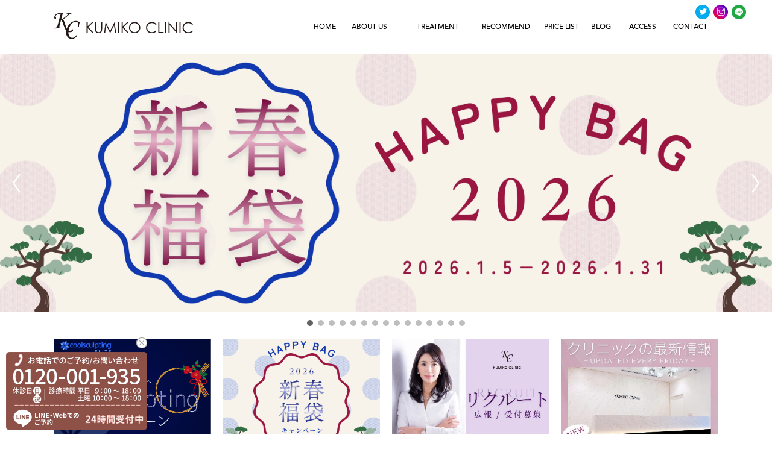

--- FILE ---
content_type: text/html; charset=UTF-8
request_url: https://kumiko.clinic/special-cat/coolsculpting
body_size: 16728
content:
<!doctype html>
<html>
<head>
<!-- Google Tag Manager -->
<script>(function(w,d,s,l,i){w[l]=w[l]||[];w[l].push({'gtm.start':
new Date().getTime(),event:'gtm.js'});var f=d.getElementsByTagName(s)[0],
j=d.createElement(s),dl=l!='dataLayer'?'&l='+l:'';j.async=true;j.src=
'https://www.googletagmanager.com/gtm.js?id='+i+dl;f.parentNode.insertBefore(j,f);
})(window,document,'script','dataLayer','GTM-TNZM9R6');</script>
<!-- End Google Tag Manager -->

<meta http-equiv="content-type" content="text/html; charset=utf-8">
<title>CoolSculpting | KUMIKO CLINIC（クミコクリニック）| 東京・港区・白金台</title>

<meta http-equiv="X-UA-Compatible" content="IE=edge">
<meta name="viewport" content="width=1200">
<meta name="format-detection" content="telephone=no">
<script src='https://ajax.googleapis.com/ajax/libs/jquery/1.11.3/jquery.min.js?ver=1.11.3'></script>


<!-- All in One SEO Pack 2.12 by Michael Torbert of Semper Fi Web Designob_start_detected [-1,-1] -->
<link rel="canonical" href="https://kumiko.clinic/special-cat/coolsculpting" />
<!-- /all in one seo pack -->
<link rel='stylesheet' id='wp-block-library-css'  href='https://kumiko.clinic/data/wp-includes/css/dist/block-library/style.min.css?ver=5.2.21' type='text/css' media='all' />
		<script>
			document.documentElement.className = document.documentElement.className.replace( 'no-js', 'js' );
		</script>
				<style>
			.no-js img.lazyload { display: none; }
			figure.wp-block-image img.lazyloading { min-width: 150px; }
							.lazyload, .lazyloading { opacity: 0; }
				.lazyloaded {
					opacity: 1;
					transition: opacity 400ms;
					transition-delay: 0ms;
				}
					</style>
		<script data-cfasync="false" type="text/javascript">var Arrive=function(s,e,c){"use strict";if(s.MutationObserver&&"undefined"!=typeof HTMLElement){var a,t,r=0,u=(a=HTMLElement.prototype.matches||HTMLElement.prototype.webkitMatchesSelector||HTMLElement.prototype.mozMatchesSelector||HTMLElement.prototype.msMatchesSelector,{matchesSelector:function(e,t){return e instanceof HTMLElement&&a.call(e,t)},addMethod:function(e,t,a){var r=e[t];e[t]=function(){return a.length==arguments.length?a.apply(this,arguments):"function"==typeof r?r.apply(this,arguments):void 0}},callCallbacks:function(e,t){t&&t.options.onceOnly&&1==t.firedElems.length&&(e=[e[0]]);for(var a,r=0;a=e[r];r++)a&&a.callback&&a.callback.call(a.elem,a.elem);t&&t.options.onceOnly&&1==t.firedElems.length&&t.me.unbindEventWithSelectorAndCallback.call(t.target,t.selector,t.callback)},checkChildNodesRecursively:function(e,t,a,r){for(var i,n=0;i=e[n];n++)a(i,t,r)&&r.push({callback:t.callback,elem:i}),0<i.childNodes.length&&u.checkChildNodesRecursively(i.childNodes,t,a,r)},mergeArrays:function(e,t){var a,r={};for(a in e)e.hasOwnProperty(a)&&(r[a]=e[a]);for(a in t)t.hasOwnProperty(a)&&(r[a]=t[a]);return r},toElementsArray:function(e){return void 0===e||"number"==typeof e.length&&e!==s||(e=[e]),e}}),w=((t=function(){this._eventsBucket=[],this._beforeAdding=null,this._beforeRemoving=null}).prototype.addEvent=function(e,t,a,r){var i={target:e,selector:t,options:a,callback:r,firedElems:[]};return this._beforeAdding&&this._beforeAdding(i),this._eventsBucket.push(i),i},t.prototype.removeEvent=function(e){for(var t,a=this._eventsBucket.length-1;t=this._eventsBucket[a];a--)if(e(t)){this._beforeRemoving&&this._beforeRemoving(t);var r=this._eventsBucket.splice(a,1);r&&r.length&&(r[0].callback=null)}},t.prototype.beforeAdding=function(e){this._beforeAdding=e},t.prototype.beforeRemoving=function(e){this._beforeRemoving=e},t),l=function(i,n){var l=new w,o=this,d={fireOnAttributesModification:!1};return l.beforeAdding(function(t){var e,a=t.target;a!==s.document&&a!==s||(a=document.getElementsByTagName("html")[0]),e=new MutationObserver(function(e){n.call(this,e,t)});var r=i(t.options);e.observe(a,r),t.observer=e,t.me=o}),l.beforeRemoving(function(e){e.observer.disconnect()}),this.bindEvent=function(e,t,a){t=u.mergeArrays(d,t);for(var r=u.toElementsArray(this),i=0;i<r.length;i++)l.addEvent(r[i],e,t,a)},this.unbindEvent=function(){var a=u.toElementsArray(this);l.removeEvent(function(e){for(var t=0;t<a.length;t++)if(this===c||e.target===a[t])return!0;return!1})},this.unbindEventWithSelectorOrCallback=function(a){var e,r=u.toElementsArray(this),i=a;e="function"==typeof a?function(e){for(var t=0;t<r.length;t++)if((this===c||e.target===r[t])&&e.callback===i)return!0;return!1}:function(e){for(var t=0;t<r.length;t++)if((this===c||e.target===r[t])&&e.selector===a)return!0;return!1},l.removeEvent(e)},this.unbindEventWithSelectorAndCallback=function(a,r){var i=u.toElementsArray(this);l.removeEvent(function(e){for(var t=0;t<i.length;t++)if((this===c||e.target===i[t])&&e.selector===a&&e.callback===r)return!0;return!1})},this},i=new function(){var d={fireOnAttributesModification:!1,onceOnly:!1,existing:!1};function n(e,t,a){return!(!u.matchesSelector(e,t.selector)||(e._id===c&&(e._id=r++),-1!=t.firedElems.indexOf(e._id))||(t.firedElems.push(e._id),0))}var s=(i=new l(function(e){var t={attributes:!1,childList:!0,subtree:!0};return e.fireOnAttributesModification&&(t.attributes=!0),t},function(e,i){e.forEach(function(e){var t=e.addedNodes,a=e.target,r=[];null!==t&&0<t.length?u.checkChildNodesRecursively(t,i,n,r):"attributes"===e.type&&n(a,i)&&r.push({callback:i.callback,elem:a}),u.callCallbacks(r,i)})})).bindEvent;return i.bindEvent=function(e,t,a){t=void 0===a?(a=t,d):u.mergeArrays(d,t);var r=u.toElementsArray(this);if(t.existing){for(var i=[],n=0;n<r.length;n++)for(var l=r[n].querySelectorAll(e),o=0;o<l.length;o++)i.push({callback:a,elem:l[o]});if(t.onceOnly&&i.length)return a.call(i[0].elem,i[0].elem);setTimeout(u.callCallbacks,1,i)}s.call(this,e,t,a)},i},o=new function(){var r={};function i(e,t){return u.matchesSelector(e,t.selector)}var n=(o=new l(function(){return{childList:!0,subtree:!0}},function(e,r){e.forEach(function(e){var t=e.removedNodes,a=[];null!==t&&0<t.length&&u.checkChildNodesRecursively(t,r,i,a),u.callCallbacks(a,r)})})).bindEvent;return o.bindEvent=function(e,t,a){t=void 0===a?(a=t,r):u.mergeArrays(r,t),n.call(this,e,t,a)},o};e&&g(e.fn),g(HTMLElement.prototype),g(NodeList.prototype),g(HTMLCollection.prototype),g(HTMLDocument.prototype),g(Window.prototype);var n={};return d(i,n,"unbindAllArrive"),d(o,n,"unbindAllLeave"),n}function d(e,t,a){u.addMethod(t,a,e.unbindEvent),u.addMethod(t,a,e.unbindEventWithSelectorOrCallback),u.addMethod(t,a,e.unbindEventWithSelectorAndCallback)}function g(e){e.arrive=i.bindEvent,d(i,e,"unbindArrive"),e.leave=o.bindEvent,d(o,e,"unbindLeave")}}(window,"undefined"==typeof jQuery?null:jQuery,void 0);function check_webp_feature(e,t){var a=new Image;a.onload=function(){var e=0<a.width&&0<a.height;t(e)},a.onerror=function(){t(!1)},a.src="data:image/webp;base64,"+{alpha:"UklGRkoAAABXRUJQVlA4WAoAAAAQAAAAAAAAAAAAQUxQSAwAAAARBxAR/Q9ERP8DAABWUDggGAAAABQBAJ0BKgEAAQAAAP4AAA3AAP7mtQAAAA==",animation:"UklGRlIAAABXRUJQVlA4WAoAAAASAAAAAAAAAAAAQU5JTQYAAAD/////AABBTk1GJgAAAAAAAAAAAAAAAAAAAGQAAABWUDhMDQAAAC8AAAAQBxAREYiI/gcA"}[e]}function ewwwLoadImages(e){var n="data-";function t(e,t){for(var a=["accesskey","align","alt","border","class","contenteditable","contextmenu","crossorigin","dir","draggable","dropzone","height","hidden","hspace","id","ismap","lang","longdesc","sizes","spellcheck","style","tabindex","title","translate","usemap","vspace","width","data-animation","data-attachment-id","data-auto-height","data-caption","data-comments-opened","data-delay","data-event-trigger","data-flex_fx","data-height","data-hide-on-end","data-highlight-color","data-highlight-border-color","data-highlight-border-opacity","data-highlight-border-width","data-highlight-opacity","data-image-meta","data-image-title","data-image-description","data-interval","data-large_image_width","data-large_image_height","data-lazy","data-lazy-type","data-mode","data-name","data-no-lazy","data-orig-size","data-partial","data-per-view","data-permalink","data-pin-description","data-pin-id","data-pin-media","data-pin-url","data-rel","data-ride","data-shadow","data-shadow-direction","data-slide","data-slide-to","data-target","data-vc-zoom","data-width","data-wrap"],r=0,i=a.length;r<i;r++)ewwwAttr(t,a[r],e.getAttribute(n+a[r]));return t}if(e){for(var a=document.querySelectorAll(".batch-image img, .image-wrapper a, .ngg-pro-masonry-item a, .ngg-galleria-offscreen-seo-wrapper a"),r=0,i=a.length;r<i;r++)ewwwAttr(a[r],"data-src",a[r].getAttribute("data-webp")),ewwwAttr(a[r],"data-thumbnail",a[r].getAttribute("data-webp-thumbnail"));for(r=0,i=(o=document.querySelectorAll(".rev_slider ul li")).length;r<i;r++){ewwwAttr(o[r],"data-thumb",o[r].getAttribute("data-webp-thumb"));for(var l=1;l<11;)ewwwAttr(o[r],"data-param"+l,o[r].getAttribute("data-webp-param"+l)),l++}var o;for(r=0,i=(o=document.querySelectorAll(".rev_slider img")).length;r<i;r++)ewwwAttr(o[r],"data-lazyload",o[r].getAttribute("data-webp-lazyload"));var d=document.querySelectorAll("div.woocommerce-product-gallery__image");for(r=0,i=d.length;r<i;r++)ewwwAttr(d[r],"data-thumb",d[r].getAttribute("data-webp-thumb"))}var s=document.querySelectorAll("video");for(r=0,i=s.length;r<i;r++)ewwwAttr(s[r],"poster",e?s[r].getAttribute("data-poster-webp"):s[r].getAttribute("data-poster-image"));var c=document.querySelectorAll("img.ewww_webp_lazy_load");for(r=0,i=c.length;r<i;r++){if(e){ewwwAttr(c[r],"data-lazy-srcset",c[r].getAttribute("data-lazy-srcset-webp")),ewwwAttr(c[r],"data-srcset",c[r].getAttribute("data-srcset-webp")),ewwwAttr(c[r],"data-lazy-src",c[r].getAttribute("data-lazy-src-webp")),ewwwAttr(c[r],"data-src",c[r].getAttribute("data-src-webp")),ewwwAttr(c[r],"data-orig-file",c[r].getAttribute("data-webp-orig-file")),ewwwAttr(c[r],"data-medium-file",c[r].getAttribute("data-webp-medium-file")),ewwwAttr(c[r],"data-large-file",c[r].getAttribute("data-webp-large-file"));var u=c[r].getAttribute("srcset");null!=u&&!1!==u&&u.includes("R0lGOD")&&ewwwAttr(c[r],"src",c[r].getAttribute("data-lazy-src-webp"))}c[r].className=c[r].className.replace(/\bewww_webp_lazy_load\b/,"")}var w=document.querySelectorAll(".ewww_webp");for(r=0,i=w.length;r<i;r++){var g=document.createElement("img");e?(ewwwAttr(g,"src",w[r].getAttribute("data-webp")),ewwwAttr(g,"srcset",w[r].getAttribute("data-srcset-webp")),ewwwAttr(g,"data-orig-file",w[r].getAttribute("data-orig-file")),ewwwAttr(g,"data-orig-file",w[r].getAttribute("data-webp-orig-file")),ewwwAttr(g,"data-medium-file",w[r].getAttribute("data-medium-file")),ewwwAttr(g,"data-medium-file",w[r].getAttribute("data-webp-medium-file")),ewwwAttr(g,"data-large-file",w[r].getAttribute("data-large-file")),ewwwAttr(g,"data-large-file",w[r].getAttribute("data-webp-large-file")),ewwwAttr(g,"data-large_image",w[r].getAttribute("data-large_image")),ewwwAttr(g,"data-large_image",w[r].getAttribute("data-webp-large_image")),ewwwAttr(g,"data-src",w[r].getAttribute("data-src")),ewwwAttr(g,"data-src",w[r].getAttribute("data-webp-src"))):(ewwwAttr(g,"src",w[r].getAttribute("data-img")),ewwwAttr(g,"srcset",w[r].getAttribute("data-srcset-img")),ewwwAttr(g,"data-orig-file",w[r].getAttribute("data-orig-file")),ewwwAttr(g,"data-medium-file",w[r].getAttribute("data-medium-file")),ewwwAttr(g,"data-large-file",w[r].getAttribute("data-large-file")),ewwwAttr(g,"data-large_image",w[r].getAttribute("data-large_image")),ewwwAttr(g,"data-src",w[r].getAttribute("data-src"))),g=t(w[r],g),w[r].parentNode.insertBefore(g,w[r].nextSibling),w[r].className=w[r].className.replace(/\bewww_webp\b/,"")}window.jQuery&&jQuery.fn.isotope&&jQuery.fn.imagesLoaded&&(jQuery(".fusion-posts-container-infinite").imagesLoaded(function(){jQuery(".fusion-posts-container-infinite").hasClass("isotope")&&jQuery(".fusion-posts-container-infinite").isotope()}),jQuery(".fusion-portfolio:not(.fusion-recent-works) .fusion-portfolio-wrapper").imagesLoaded(function(){jQuery(".fusion-portfolio:not(.fusion-recent-works) .fusion-portfolio-wrapper").isotope()}))}function ewwwWebPInit(e){ewwwLoadImages(e),ewwwNggLoadGalleries(e),document.arrive(".ewww_webp",function(){ewwwLoadImages(e)}),document.arrive(".ewww_webp_lazy_load",function(){ewwwLoadImages(e)});var t=0,a=setInterval(function(){"undefined"!=typeof galleries&&(ewwwNggParseGalleries(e),clearInterval(a)),1e3<(t+=25)&&clearInterval(a)},25)}function ewwwAttr(e,t,a){null!=a&&!1!==a&&e.setAttribute(t,a)}function ewwwNggParseGalleries(e){if(e)for(var t in galleries){var a=galleries[t];galleries[t].images_list=ewwwNggParseImageList(a.images_list)}}function ewwwNggLoadGalleries(e){e&&document.addEventListener("ngg.galleria.themeadded",function(e,t){window.ngg_galleria._create_backup=window.ngg_galleria.create,window.ngg_galleria.create=function(e,t){var a=$(e).data("id");return galleries["gallery_"+a].images_list=ewwwNggParseImageList(galleries["gallery_"+a].images_list),window.ngg_galleria._create_backup(e,t)}})}function ewwwNggParseImageList(e){for(var t in e){var a=e[t];if(void 0!==a["image-webp"]&&(e[t].image=a["image-webp"],delete e[t]["image-webp"]),void 0!==a["thumb-webp"]&&(e[t].thumb=a["thumb-webp"],delete e[t]["thumb-webp"]),void 0!==a.full_image_webp&&(e[t].full_image=a.full_image_webp,delete e[t].full_image_webp),void 0!==a.srcsets)for(var r in a.srcsets)nggSrcset=a.srcsets[r],void 0!==a.srcsets[r+"-webp"]&&(e[t].srcsets[r]=a.srcsets[r+"-webp"],delete e[t].srcsets[r+"-webp"]);if(void 0!==a.full_srcsets)for(var i in a.full_srcsets)nggFSrcset=a.full_srcsets[i],void 0!==a.full_srcsets[i+"-webp"]&&(e[t].full_srcsets[i]=a.full_srcsets[i+"-webp"],delete e[t].full_srcsets[i+"-webp"])}return e}check_webp_feature("alpha",ewwwWebPInit);</script><link rel="stylesheet" href="https://kumiko.clinic/data/wp-content/themes/kumiko/common/css/common.css?2109">
<link rel="stylesheet" href="https://kumiko.clinic/data/wp-content/themes/kumiko/common/css/base.css">
<link rel="stylesheet" href="https://kumiko.clinic/data/wp-content/themes/kumiko/common/css/slider-pro.css">
<link rel="stylesheet" href="https://kumiko.clinic/data/wp-content/themes/kumiko/common/css/contact.css">
<link rel="stylesheet" href="https://kumiko.clinic/data/wp-content/themes/kumiko/common/fonts/themify-icons.css">
<link rel="stylesheet" href="https://kumiko.clinic/data/wp-content/themes/kumiko/common/fonts/MyFontsWebfontsKit.css">





<!--[if lt IE 9]><script src="https://html5shim.googlecode.com/svn/trunk/html5.js"></script><![endif]-->
<link rel="apple-touch-icon" href="https://kumiko.clinic/data/wp-content/themes/kumiko/common/favicon/apple-touch-icon-144x144.png">
<link rel="icon" href="https://kumiko.clinic/data/wp-content/themes/kumiko/common/favicon/icon-32x32.png">
<link rel="shortcut icon" href="https://kumiko.clinic/data/wp-content/themes/kumiko/common/favicon/favicon.ico">

<meta name="google-site-verification" content="wbC-gUNjS6dTxwyE9wBj1IV0FTYU4glk-IbnenqNAeI" />
</head>

<body>
<!-- Google Tag Manager (noscript) -->
<noscript><iframe 
height="0" width="0" style="display:none;visibility:hidden" data-src="https://www.googletagmanager.com/ns.html?id=GTM-W37ZSHTH" class="lazyload" src="[data-uri]"></iframe></noscript>
<!-- End Google Tag Manager (noscript) -->

<header class="header-wrap">

<div class="page-header">
<div class="nav-menu cf">
<div class="logo-wrap">
<p class="ttl"><a href="https://kumiko.clinic"><img  width="230" height="56" alt="日比谷・有楽町の「KUMIKO CLINIC」はボディ治療に特化した美容皮膚科です。" data-src="https://kumiko.clinic/data/wp-content/themes/kumiko/common/images/common/logo_top230526.svg" class="lazyload" src="[data-uri]"><noscript><img src="https://kumiko.clinic/data/wp-content/themes/kumiko/common/images/common/logo_top230526.svg" width="230" height="56" alt="日比谷・有楽町の「KUMIKO CLINIC」はボディ治療に特化した美容皮膚科です。"></noscript></a></p>
</div>

<!-- Google翻訳追加20181001 -->
<div id="google_translate_element">
<!--201912-->
<div class="header-sns">
<div class="twitter"><a href="https://twitter.com/KUMIKO_CLINIC" target="_blank" class="ti-twitter-alt op"></a></div>
<div class="twitter instagram"><a href="https://instagram.com/kumikoclinic_shirokanedai?igshid=MzRlODBiNWFlZA==" target="_blank" class="ti-instagram op"></a></div>
<div class="twitter line"><a href="https://line.me/R/ti/p/@208dzjme" target="_blank" class="ti-line op"></a></div>
</div>
<!--/201912-->
</div><script type="text/javascript">
function googleTranslateElementInit() {
  new google.translate.TranslateElement({pageLanguage: 'ja', includedLanguages: 'en,ko,zh-CN,zh-TW', layout: google.translate.TranslateElement.InlineLayout.SIMPLE, gaTrack: true, gaId: 'UA-55496409-1'}, 'google_translate_element');
}
</script><script type="text/javascript" src="//translate.google.com/translate_a/element.js?cb=googleTranslateElementInit"></script>
<!-- Google翻訳追加20181001 -->

<nav class="nav-item">
<ul class="main_menu">
<li class="megamenu_1">
<a href="https://kumiko.clinic"><span class="jp"><span class="line">ホーム</span></span><span class="en">HOME</span></a>
</li>
<li class="megamenu_2">
<a href="https://kumiko.clinic/concept"><span class="jp"><span class="line">クリニック概要</span></span><span class="en">ABOUT US</span></a>

<div class="megamenu" id="megamenu_2">
<div class="inner cf">
<div class="link-wrap">
<ul class="h-nav">
<li><a href="https://kumiko.clinic/concept">コンセプト</a></li>
<li><a href="https://kumiko.clinic/#examination-guidance">クリニック概要・診察時間</a></li>
<li><a href="https://kumiko.clinic/doctor">ドクター紹介</a></li>
</ul>
</div>
</div>
</div>
</li>
<li class="megamenu_3">
<a href="https://kumiko.clinic/examination"><span class="jp"><span class="line">診療項目</span></span><span class="en">TREATMENT</span></a>
</li>
<li class="megamenu_4">
<a href="https://kumiko.clinic"><span class="jp"><span class="line">おすすめの治療</span></span><span class="en">RECOMMEND</span></a>

<div class="megamenu" id="megamenu_4">
<div class="inner">
<div class="link-wrap">
<ul class="h-image-nav cf">
<li>
<a href="https://kumiko.clinic/coolsculpting">
<div><img  width="240" height="152" alt="クールスカルプティング" data-src="https://kumiko.clinic/data/wp-content/themes/kumiko/common/images/common/img_header_01.jpg" class="lazyload ewww_webp_lazy_load" src="[data-uri]" data-src-webp="https://kumiko.clinic/data/wp-content/themes/kumiko/common/images/common/img_header_01.jpg.webp"><noscript><img src="https://kumiko.clinic/data/wp-content/themes/kumiko/common/images/common/img_header_01.jpg" width="240" height="152" alt="クールスカルプティング"></noscript></div>
<span class="text-link"><span class="text-link-inner">クールスカルプティング</span></span>
</a>
</li>
<li>
<a href="https://kumiko.clinic/hyaluronic-botox">
<div><img  width="240" height="152" alt="ヒアルロン酸&ボトックス注射" data-src="https://kumiko.clinic/data/wp-content/themes/kumiko/common/images/common/img_header_02.jpg" class="lazyload ewww_webp_lazy_load" src="[data-uri]" data-src-webp="https://kumiko.clinic/data/wp-content/themes/kumiko/common/images/common/img_header_02.jpg.webp"><noscript><img src="https://kumiko.clinic/data/wp-content/themes/kumiko/common/images/common/img_header_02.jpg" width="240" height="152" alt="ヒアルロン酸&ボトックス注射"></noscript></div>
<span class="text-link"><span class="text-link-inner">ヒアルロン酸&ボトックス注射</span></span>
</a>
</li>
<li>
<a href="https://kumiko.clinic/m22">
<div><img  width="240" height="152" alt="フォトフェイシャルM22" data-src="https://kumiko.clinic/data/wp-content/themes/kumiko/common/images/common/img_header_03.jpg" class="lazyload ewww_webp_lazy_load" src="[data-uri]" data-src-webp="https://kumiko.clinic/data/wp-content/themes/kumiko/common/images/common/img_header_03.jpg.webp"><noscript><img src="https://kumiko.clinic/data/wp-content/themes/kumiko/common/images/common/img_header_03.jpg" width="240" height="152" alt="フォトフェイシャルM22"></noscript></div>
<span class="text-link"><span class="text-link-inner">フォトフェイシャルM22</span></span>
</a>
</li>
<li>
<a href="https://kumiko.clinic/examination/ultraformer3">
<div><img  width="240" height="152" alt="ウルトラフォーマー3" data-src="https://kumiko.clinic/data/wp-content/themes/kumiko/common/images/common/img_header_10.jpg" class="lazyload ewww_webp_lazy_load" src="[data-uri]" data-src-webp="https://kumiko.clinic/data/wp-content/themes/kumiko/common/images/common/img_header_10.jpg.webp"><noscript><img src="https://kumiko.clinic/data/wp-content/themes/kumiko/common/images/common/img_header_10.jpg" width="240" height="152" alt="ウルトラフォーマー3"></noscript></div>
<span class="text-link"><span class="text-link-inner">ウルトラフォーマー3</span></span>
</a>
</li>
</ul>
</div>
<div class="link-wrap mt30">
<ul class="h-nav">
<li><a href=" https://kumiko.clinic/examination/tarumi">”医師厳選”たるみセレクトプラン</a></li>
<li><a href="https://kumiko.clinic/examination/bridal-beauty-treatments">ブライダル美容</a></li>
<li><a href="https://kumiko.clinic/examination/subscription">定額美容医療のサブスク</a></li>
</ul>
</div>
<div class="link-wrap mt10">
<ul class="h-nav">
<li><a href="https://kumiko.clinic/examination/after-birth-care">産後メンテナンス</a></li>
<li><a href="https://kumiko.clinic/examination/6427">男性の美容医療</a></li>
<li><a href="https://kumiko.clinic/examination/13231">肌育治療</a></li>
</ul>
</div>
</div>
</div>
</li>
<li class="megamenu_5">
<a href="https://kumiko.clinic/price"><span class="jp"><span class="line">料金表</span></span><span class="en">PRICE LIST</span></a>
</li>
<li class="megamenu_6">
<a href="https://kumiko.clinic/doctor_blog"><span class="jp"><span class="line">ブログ</span></span><span class="en">BLOG</span></a>

<div class="megamenu" id="megamenu_6">
<div class="inner">
<div class="link-wrap">
<ul class="h-image-nav cf">
<li>
<a href="https://kumiko.clinic/doctor_blog">
<div><img  width="240" height="152" alt="下島院長ブログ" data-src="https://kumiko.clinic/data/wp-content/themes/kumiko/common/images/common/img_header_05.jpg" class="lazyload ewww_webp_lazy_load" src="[data-uri]" data-src-webp="https://kumiko.clinic/data/wp-content/themes/kumiko/common/images/common/img_header_05.jpg.webp"><noscript><img src="https://kumiko.clinic/data/wp-content/themes/kumiko/common/images/common/img_header_05.jpg" width="240" height="152" alt="下島院長ブログ"></noscript></div>
<span class="text-link"><span class="text-link-inner">下島院長ブログ</span></span>
</a>
</li>
<li>
<a href="https://kumiko.clinic/staff_blog?cat_id=291">
<div><img  width="240" height="152" alt="山岡医師ブログ" data-src="https://kumiko.clinic/data/wp-content/themes/kumiko/common/images/common/img_header_06.jpg" class="lazyload ewww_webp_lazy_load" src="[data-uri]" data-src-webp="https://kumiko.clinic/data/wp-content/themes/kumiko/common/images/common/img_header_06.jpg.webp"><noscript><img src="https://kumiko.clinic/data/wp-content/themes/kumiko/common/images/common/img_header_06.jpg" width="240" height="152" alt="山岡医師ブログ"></noscript></div>
<span class="text-link"><span class="text-link-inner">山岡医師ブログ</span></span>
</a>
</li>
<li>
<a href="https://kumiko.clinic/staff_blog?cat_id=292">
<div><img  width="240" height="152" alt="橋本医師ブログ" data-src="https://kumiko.clinic/data/wp-content/themes/kumiko/common/images/common/img_header_08.jpg" class="lazyload ewww_webp_lazy_load" src="[data-uri]" data-src-webp="https://kumiko.clinic/data/wp-content/themes/kumiko/common/images/common/img_header_08.jpg.webp"><noscript><img src="https://kumiko.clinic/data/wp-content/themes/kumiko/common/images/common/img_header_08.jpg" width="240" height="152" alt="橋本医師ブログ"></noscript></div>
<span class="text-link"><span class="text-link-inner">橋本医師ブログ</span></span>
</a>
</li>
<li>
<a href="https://ameblo.jp/doctor-kumiko" target="_blank">
<div><img  width="240" height="152" alt="痩身専門ブログ" data-src="https://kumiko.clinic/data/wp-content/themes/kumiko/common/images/common/img_header_07.jpg" class="lazyload ewww_webp_lazy_load" src="[data-uri]" data-src-webp="https://kumiko.clinic/data/wp-content/themes/kumiko/common/images/common/img_header_07.jpg.webp"><noscript><img src="https://kumiko.clinic/data/wp-content/themes/kumiko/common/images/common/img_header_07.jpg" width="240" height="152" alt="痩身専門ブログ"></noscript></div>
<span class="text-link"><span class="text-link-inner">痩身専門ブログ</span></span>
</a>
</li>
<li>
<a href="https://kumiko.clinic/column">
<div><img  width="240" height="152" alt="コラム" data-src="https://kumiko.clinic/data/wp-content/themes/kumiko/common/images/common/img_header_column8.jpg" class="lazyload" src="[data-uri]"><noscript><img src="https://kumiko.clinic/data/wp-content/themes/kumiko/common/images/common/img_header_column8.jpg" width="240" height="152" alt="コラム"></noscript></div>
<span class="text-link"><span class="text-link-inner">コラム</span></span>
</a>
</li>
</ul>
</div>
</div>
</div>
</li>
<li class="megamenu_7">
<a href="https://kumiko.clinic/access"><span class="jp"><span class="line">アクセス</span></span><span class="en">ACCESS</span></a>
</li>
<li class="megamenu_8">
<a href="https://kumiko.clinic/contact"><span class="jp"><span class="line">お問い合わせ</span></span><span class="en">CONTACT</span></a>
</li>
</ul>
</nav>
</div>
</div>
</header>
<div id="slider" class="slider-pro">
<div class="sp-slides">
<div class="sp-slide"><a href="https://kumiko.clinic/news/new-year-fair-2"><noscript data-img="https://kumiko.clinic/data/wp-content/uploads/2025/12/2c415534caca7a699d16a2db333c20d1.jpg" data-webp="https://kumiko.clinic/data/wp-content/uploads/2025/12/2c415534caca7a699d16a2db333c20d1.jpg.webp" data-class="sp-image lazy_none" class="ewww_webp"><img class="sp-image lazy_none" src="https://kumiko.clinic/data/wp-content/uploads/2025/12/2c415534caca7a699d16a2db333c20d1.jpg" data-eio="j" /></noscript></a></div>
<div class="sp-slide"><a href=" https://kumiko.clinic/special/coolsculpting2026"><noscript data-img="https://kumiko.clinic/data/wp-content/uploads/2025/12/2026.jpg" data-webp="https://kumiko.clinic/data/wp-content/uploads/2025/12/2026.jpg.webp" data-class="sp-image lazy_none" class="ewww_webp"><img class="sp-image lazy_none" src="https://kumiko.clinic/data/wp-content/uploads/2025/12/2026.jpg" data-eio="j" /></noscript></a></div>
<div class="sp-slide"><a href="https://kumiko.clinic/special/refine2"><noscript data-img="https://kumiko.clinic/data/wp-content/uploads/2025/09/6c8227eba1fe9e0a57cb004fe792d33e.jpg" data-webp="https://kumiko.clinic/data/wp-content/uploads/2025/09/6c8227eba1fe9e0a57cb004fe792d33e.jpg.webp" data-class="sp-image lazy_none" class="ewww_webp"><img class="sp-image lazy_none" src="https://kumiko.clinic/data/wp-content/uploads/2025/09/6c8227eba1fe9e0a57cb004fe792d33e.jpg" data-eio="j" /></noscript></a></div>
<div class="sp-slide"><a href="https://kumiko.clinic/examination/x"><noscript data-img="https://kumiko.clinic/data/wp-content/uploads/2025/06/a05dba5a22ff0e08a8267a15e707e742-1.jpg" data-webp="https://kumiko.clinic/data/wp-content/uploads/2025/06/a05dba5a22ff0e08a8267a15e707e742-1.jpg.webp" data-class="sp-image lazy_none" class="ewww_webp"><img class="sp-image lazy_none" src="https://kumiko.clinic/data/wp-content/uploads/2025/06/a05dba5a22ff0e08a8267a15e707e742-1.jpg" data-eio="j" /></noscript></a></div>
<div class="sp-slide"><a href="https://kumiko.clinic/examination/tarumi"><noscript data-img="https://kumiko.clinic/data/wp-content/uploads/2025/02/tarumi.jpg" data-webp="https://kumiko.clinic/data/wp-content/uploads/2025/02/tarumi.jpg.webp" data-class="sp-image lazy_none" class="ewww_webp"><img class="sp-image lazy_none" src="https://kumiko.clinic/data/wp-content/uploads/2025/02/tarumi.jpg" data-eio="j" /></noscript></a></div>
<div class="sp-slide"><a href="https://kumiko.clinic/news/17739"><noscript data-img="https://kumiko.clinic/data/wp-content/uploads/2025/04/febe34bc90bedb37258247960dd02b50.jpg" data-webp="https://kumiko.clinic/data/wp-content/uploads/2025/04/febe34bc90bedb37258247960dd02b50.jpg.webp" data-class="sp-image lazy_none" class="ewww_webp"><img class="sp-image lazy_none" src="https://kumiko.clinic/data/wp-content/uploads/2025/04/febe34bc90bedb37258247960dd02b50.jpg" data-eio="j" /></noscript></a></div>
<div class="sp-slide"><a href="https://reservation.medical-force.com/c/31895ece7a424ccdbc064d978a4a04f1" target="_blank"><noscript data-img="https://kumiko.clinic/data/wp-content/uploads/2024/10/9am.jpg" data-webp="https://kumiko.clinic/data/wp-content/uploads/2024/10/9am.jpg.webp" data-class="sp-image lazy_none" class="ewww_webp"><img class="sp-image lazy_none" src="https://kumiko.clinic/data/wp-content/uploads/2024/10/9am.jpg" data-eio="j" /></noscript></a></div>
<div class="sp-slide"><a href="https://kumiko.clinic/examination/pluryal"><noscript data-img="https://kumiko.clinic/data/wp-content/uploads/2023/12/e19b5316e87bc133f57955bb035fc79d.jpg" data-webp="https://kumiko.clinic/data/wp-content/uploads/2023/12/e19b5316e87bc133f57955bb035fc79d.jpg.webp" data-class="sp-image lazy_none" class="ewww_webp"><img class="sp-image lazy_none" src="https://kumiko.clinic/data/wp-content/uploads/2023/12/e19b5316e87bc133f57955bb035fc79d.jpg" data-eio="j" /></noscript></a></div>
<div class="sp-slide"><noscript data-img="https://kumiko.clinic/data/wp-content/uploads/2022/08/05e9cda56ada611d3680d8515273eee4.jpg" data-webp="https://kumiko.clinic/data/wp-content/uploads/2022/08/05e9cda56ada611d3680d8515273eee4.jpg.webp" data-class="sp-image lazy_none" class="ewww_webp"><img class="sp-image lazy_none" src="https://kumiko.clinic/data/wp-content/uploads/2022/08/05e9cda56ada611d3680d8515273eee4.jpg" data-eio="j" /></noscript></div>
<div class="sp-slide"><a href="https://kumiko.clinic/special/5776"><noscript data-img="https://kumiko.clinic/data/wp-content/uploads/2022/08/ff32951f8c1d86c284f0a3ce315f0094.jpg" data-webp="https://kumiko.clinic/data/wp-content/uploads/2022/08/ff32951f8c1d86c284f0a3ce315f0094.jpg.webp" data-class="sp-image lazy_none" class="ewww_webp"><img class="sp-image lazy_none" src="https://kumiko.clinic/data/wp-content/uploads/2022/08/ff32951f8c1d86c284f0a3ce315f0094.jpg" data-eio="j" /></noscript></a></div>
<div class="sp-slide"><a href="https://kumiko.clinic/coolsculpting"><noscript data-img="https://kumiko.clinic/data/wp-content/uploads/2022/08/8476edd6e4d760e05ce591c785ed7f1a.jpg" data-webp="https://kumiko.clinic/data/wp-content/uploads/2022/08/8476edd6e4d760e05ce591c785ed7f1a.jpg.webp" data-class="sp-image lazy_none" class="ewww_webp"><img class="sp-image lazy_none" src="https://kumiko.clinic/data/wp-content/uploads/2022/08/8476edd6e4d760e05ce591c785ed7f1a.jpg" data-eio="j" /></noscript></a></div>
<div class="sp-slide"><a href="https://kumiko.clinic/coolsculpting"><noscript data-img="https://kumiko.clinic/data/wp-content/uploads/2022/08/915995115854dfe6b71e832282316d46.jpg" data-webp="https://kumiko.clinic/data/wp-content/uploads/2022/08/915995115854dfe6b71e832282316d46.jpg.webp" data-class="sp-image lazy_none" class="ewww_webp"><img class="sp-image lazy_none" src="https://kumiko.clinic/data/wp-content/uploads/2022/08/915995115854dfe6b71e832282316d46.jpg" data-eio="j" /></noscript></a></div>
<div class="sp-slide"><noscript data-img="https://kumiko.clinic/data/wp-content/uploads/2022/08/dd9bff0cdd7ad7ee1adb8ac5f316fc30.jpg" data-webp="https://kumiko.clinic/data/wp-content/uploads/2022/08/dd9bff0cdd7ad7ee1adb8ac5f316fc30.jpg.webp" data-class="sp-image lazy_none" class="ewww_webp"><img class="sp-image lazy_none" src="https://kumiko.clinic/data/wp-content/uploads/2022/08/dd9bff0cdd7ad7ee1adb8ac5f316fc30.jpg" data-eio="j" /></noscript></div>
<div class="sp-slide"><noscript data-img="https://kumiko.clinic/data/wp-content/uploads/2022/08/66bdb2769130dd6b9735bcc14b64e2a0.jpg" data-webp="https://kumiko.clinic/data/wp-content/uploads/2022/08/66bdb2769130dd6b9735bcc14b64e2a0.jpg.webp" data-class="sp-image lazy_none" class="ewww_webp"><img class="sp-image lazy_none" src="https://kumiko.clinic/data/wp-content/uploads/2022/08/66bdb2769130dd6b9735bcc14b64e2a0.jpg" data-eio="j" /></noscript></div>
<div class="sp-slide"><a href="https://kumiko.clinic/special/coolsculpting-elite"><noscript data-img="https://kumiko.clinic/data/wp-content/uploads/2022/06/319bae0162f1e8119867274ae5daf6b0.jpg" data-webp="https://kumiko.clinic/data/wp-content/uploads/2022/06/319bae0162f1e8119867274ae5daf6b0.jpg.webp" data-class="sp-image lazy_none" class="ewww_webp"><img class="sp-image lazy_none" src="https://kumiko.clinic/data/wp-content/uploads/2022/06/319bae0162f1e8119867274ae5daf6b0.jpg" data-eio="j" /></noscript></a></div>
</div>
</div>



<div class="top-post-area cf">
<div class="post-wrap">
<a href="https://kumiko.clinic/special/coolsculpting2026">
<div class="image-link image-link-view">
<img  width="260" alt="" data-src="https://kumiko.clinic/data/wp-content/uploads/2025/12/2026-1.png" class="lazyload ewww_webp_lazy_load" src="[data-uri]" data-src-webp="https://kumiko.clinic/data/wp-content/uploads/2025/12/2026-1.png.webp"><noscript><img src="https://kumiko.clinic/data/wp-content/uploads/2025/12/2026-1.png" width="260" alt=""></noscript>
<div class="info">
<div class="mask">
<div class="icon">MORE <i class="arrow ti-angle-right"></i></div>
</div>
</div>
</div>
<p>1月2月限定！クルスカ特別キャンペーン！ご予約受付中【お正月太りを解消！効率的に理想のボディラインへ】</p>
</a>
<div class="tag-area">
</div>

</div>

<div class="post-wrap">
<a href=" https://kumiko.clinic/news/new-year-fair-2">
<div class="image-link image-link-view">
<img  width="260" alt="" data-src="https://kumiko.clinic/data/wp-content/uploads/2025/12/166dcc520921638e2fd184237b0a2a2e.png" class="lazyload ewww_webp_lazy_load" src="[data-uri]" data-src-webp="https://kumiko.clinic/data/wp-content/uploads/2025/12/166dcc520921638e2fd184237b0a2a2e.png.webp"><noscript><img src="https://kumiko.clinic/data/wp-content/uploads/2025/12/166dcc520921638e2fd184237b0a2a2e.png" width="260" alt=""></noscript>
<div class="info">
<div class="mask">
<div class="icon">MORE <i class="arrow ti-angle-right"></i></div>
</div>
</div>
</div>
<p>New Year Fair開催！<br />
＼福袋キャンペーン／</p>
</a>
<div class="tag-area">
</div>

</div>

<div class="post-wrap">
<a href="https://kumiko.clinic/news/19113">
<div class="image-link image-link-view">
<img  width="260" alt="" data-src="https://kumiko.clinic/data/wp-content/uploads/2025/12/a0303d15277d3159f163ffb2965e00a7.jpg" class="lazyload ewww_webp_lazy_load" src="[data-uri]" data-src-webp="https://kumiko.clinic/data/wp-content/uploads/2025/12/a0303d15277d3159f163ffb2965e00a7.jpg.webp"><noscript><img src="https://kumiko.clinic/data/wp-content/uploads/2025/12/a0303d15277d3159f163ffb2965e00a7.jpg" width="260" alt=""></noscript>
<div class="info">
<div class="mask">
<div class="icon">MORE <i class="arrow ti-angle-right"></i></div>
</div>
</div>
</div>
<p>【広報・受付募集のお知らせ】<br />
一緒に働く仲間を募集しています</p>
</a>
<div class="tag-area">
</div>

</div>

<div class="post-wrap">
<a href="https://kumiko.clinic/special/1">
<div class="image-link image-link-view">
<img  width="260" alt="" data-src="https://kumiko.clinic/data/wp-content/uploads/2025/10/1.jpg" class="lazyload ewww_webp_lazy_load" src="[data-uri]" data-src-webp="https://kumiko.clinic/data/wp-content/uploads/2025/10/1.jpg.webp"><noscript><img src="https://kumiko.clinic/data/wp-content/uploads/2025/10/1.jpg" width="260" alt=""></noscript>
<div class="info">
<div class="mask">
<div class="icon">MORE <i class="arrow ti-angle-right"></i></div>
</div>
</div>
</div>
<p>\毎週更新/<br />
来週の空き状況や今月のおすすめ施術など<br />
クリニックの最新情報はこちらから♪</p>
</a>
<div class="tag-area">
</div>

</div>



</div>

<div id="side-float-contact">
<div class="float-close-button">
<img  width="18" height="18" alt="" data-src="https://kumiko.clinic/data/wp-content/themes/kumiko/common/images/common/icon_close.png" class="lazyload ewww_webp_lazy_load" src="[data-uri]" data-src-webp="https://kumiko.clinic/data/wp-content/themes/kumiko/common/images/common/icon_close.png.webp"><noscript><img src="https://kumiko.clinic/data/wp-content/themes/kumiko/common/images/common/icon_close.png" width="18" height="18" alt=""></noscript>
</div>
<a href="https://kumiko.clinic/contact"><img  width="234" height="130" alt="���\��Ƃ��₢���킹0120-001-935���[���ł̂��₢���킹" data-src="https://kumiko.clinic/data/wp-content/themes/kumiko/common/images/common/side-floating.png?0915" class="lazyload ewww_webp_lazy_load" src="[data-uri]" data-src-webp="https://kumiko.clinic/data/wp-content/themes/kumiko/common/images/common/side-floating.png.webp?0915"><noscript><img src="https://kumiko.clinic/data/wp-content/themes/kumiko/common/images/common/side-floating.png?0915" width="234" height="130" alt="���\��Ƃ��₢���킹0120-001-935���[���ł̂��₢���킹"></noscript></a>
</div>


	<div class="front-bnr">
		<a href="/examination/tarumi"><img  width="1100" height="auto" alt="2025年3月1日スタート“医師厳選”たるみセレクトプラン" data-src="https://kumiko.clinic/data/wp-content/themes/kumiko/common/images/top/20250301start-bnr.png" class="lazyload ewww_webp_lazy_load" src="[data-uri]" data-src-webp="https://kumiko.clinic/data/wp-content/themes/kumiko/common/images/top/20250301start-bnr.png.webp"><noscript><img src="https://kumiko.clinic/data/wp-content/themes/kumiko/common/images/top/20250301start-bnr.png" width="1100" height="auto" alt="2025年3月1日スタート“医師厳選”たるみセレクトプラン"></noscript></a>
	</div>
	
		
	<div class="front-featured-update" style="margin:10px auto auto;font-size:15px;text-align:left;max-width:1100px;">
						
													</div>

<section class="top-concept-profile-area">
<div class="title-wrap">
<h2>CONCEPT / PROFILE</h2>
<p>コンセプト／プロフィール</p>
</div>

<div class="inner">
<div class="text-wrap">
<p>
「機器を使用した痩身治療」と「ヒアルロン酸、ボトックスの注入治療」。この２つを軸に日々診療を行っています。どちらにも共通するのが、メスを使わない治療であること。ダウンタイムのない最小のリスクで、今よりほんの少し綺麗になりたい、自分のベストをキープしたい、より魅力的になりたい。でも、変わりすぎるのは嫌、人にばれるのは嫌、その仕上がりは常に自然でなければ成功ではありません。それはフェイシャルだけではなくボディも同じ。ちょっとのメンテナンスで綺麗をキープする、その積み重ねが自分史上最高の美しさを作り上げる。大げさな様ですが、それは可能です。「怖い、高い、痛い」そんなイメージの美容医療をもっと身近に取り入れて欲しい。自分も行っているから、家族にも受けさせたいからおススメできる内容ばかりをクリニックのメニューにしました。医学的根拠に基づいた結果の出る美容医療を、その肌に触れる手は温かく、心地よい空間で安心してお受け頂きたいと思います。
</p>
<a href="concept" class="more-button">MORE</a>
</div>
</div>
</section>



<section class="top-beginner-area">
<a href="first">
<div class="inner">
<div class="circle">
<div class="icon-area"><img  width="21" height="30" alt="ビギナーアイコン" data-src="https://kumiko.clinic/data/wp-content/themes/kumiko/common/images/top/icon_beginner.png" class="lazyload ewww_webp_lazy_load" src="[data-uri]" data-src-webp="https://kumiko.clinic/data/wp-content/themes/kumiko/common/images/top/icon_beginner.png.webp"><noscript><img src="https://kumiko.clinic/data/wp-content/themes/kumiko/common/images/top/icon_beginner.png" width="21" height="30" alt="ビギナーアイコン"></noscript></div>
<h2>美容クリニックが初めての方へ</h2>
<p>この度は数ある美容クリニックの中からKUMIKO CLINICのホームページをご覧いただきありがとうございます。「美容医療に興味はあるけどなんだかちょっと怖い。」そんな不安を払拭するべく、美容医療初心者の方のために、Dr.下島が美容医療のAtoZを分かりやすく解説いたします。</p>
</div>
</div>
</a>
</section>



<div class="top-blog-reco-wrap cf">

<section class="top-blog-post-area">
<div class="title-wrap">
<h2>BLOG</h2>
<p>ブログ</p>
</div>

<div class="cf">
<div class="post-wrap">
<h3>Dr.Kumikoブログ</h3>

<a href="https://kumiko.clinic/doctor_blog/19315">
<div class="image-link image-link-view">
<img  width="260" height="200" alt="" data-src="https://kumiko.clinic/data/wp-content/uploads/2025/12/745f7aa118709de59030f4fe96f2b053.jpg" class="lazyload ewww_webp_lazy_load" src="[data-uri]" data-src-webp="https://kumiko.clinic/data/wp-content/uploads/2025/12/745f7aa118709de59030f4fe96f2b053.jpg.webp"><noscript><img src="https://kumiko.clinic/data/wp-content/uploads/2025/12/745f7aa118709de59030f4fe96f2b053.jpg" width="260" height="200" alt=""></noscript>
<div class="info">
<div class="mask">
<div class="icon">MORE <i class="arrow ti-angle-right"></i></div>
</div>
</div>
</div>
<p>2025.12.30<br>
年末年始のご挨拶🎍トリートメントプランのお話🪞</p>
</a>
<div class="tag-area">
<span class="category"><a href="https://kumiko.clinic/doctor_blog?cat_id=148">お知らせ</a></span>
<span class="category"><a href="https://kumiko.clinic/doctor_blog?cat_id=10">ブログ</a></span>
</div>
<a href="https://kumiko.clinic/doctor_blog" class="more-button">MORE</a>
</div>

<div class="post-wrap">
<h3>Dr.Yuhi／Dr.Mayukoブログ</h3>

<a href="https://kumiko.clinic/staff_blog/dr-mayuko-blog-42">
<div class="image-link image-link-view">
<img  width="260" height="200" alt="" data-src="https://kumiko.clinic/data/wp-content/uploads/2025/12/shutterstock_1430176331_.jpg" class="lazyload ewww_webp_lazy_load" src="[data-uri]" data-src-webp="https://kumiko.clinic/data/wp-content/uploads/2025/12/shutterstock_1430176331_.jpg.webp"><noscript><img src="https://kumiko.clinic/data/wp-content/uploads/2025/12/shutterstock_1430176331_.jpg" width="260" height="200" alt=""></noscript>
<div class="info">
<div class="mask">
<div class="icon">MORE <i class="arrow ti-angle-right"></i></div>
</div>
</div>
</div>
<p>2025.12.20<br>
【Dr. Mayuko blog】大切な皆さまへ ー退職のご挨拶ー</p>
</a>
<div class="tag-area">
<span class="category"><a href="https://kumiko.clinic/staff_blog?cat_id=292">Dr.Mayuko Blog</a></span>
</div>
<a href="https://kumiko.clinic/staff_blog" class="more-button">MORE</a>
</div>
</div>
</section>



<section class="top-recommended-post-area">
<div class="title-wrap">
<h2>RECOMMENDED POST</h2>
<p>おすすめの記事</p>
</div>

<div class="cf">
<div class="post-wrap">
<h3>クール・スカルプティング</h3>

<a href="https://kumiko.clinic/coolsculpting/16763">
<div class="image-link image-link-view">
<img  width="260" height="200" alt="" data-src="https://kumiko.clinic/data/wp-content/uploads/2023/12/04304959cd067d52b7d74ccde9f922e5.png" class="lazyload ewww_webp_lazy_load" src="[data-uri]" data-src-webp="https://kumiko.clinic/data/wp-content/uploads/2023/12/04304959cd067d52b7d74ccde9f922e5.png.webp"><noscript><img src="https://kumiko.clinic/data/wp-content/uploads/2023/12/04304959cd067d52b7d74ccde9f922e5.png" width="260" height="200" alt=""></noscript>
<div class="info">
<div class="mask">
<div class="icon">MORE <i class="arrow ti-angle-right"></i></div>
</div>
</div>
</div>
<p>2024.06.24<br>
本日のクールスカルプティングの患者様270外腿、バナナロール・271腰</p>
</a>
<div class="tag-area">
<span class="category"><a href="https://kumiko.clinic/coolsculpting_list?cat_id=137">クールスカルプティング</a></span>
</div>
<a href="coolsculpting_list" class="more-button">MORE</a>
</div>

<div class="post-wrap">
<h3>ヒアルロン酸／ボトックス</h3>

<a href="https://kumiko.clinic/doctor_blog/13929">
<div class="image-link image-link-view">
<img  width="260" height="200" alt="" data-src="https://kumiko.clinic/data/wp-content/uploads/2021/11/21eaa802e8fe573c05d0413e02e0ff45.png" class="lazyload ewww_webp_lazy_load" src="[data-uri]" data-src-webp="https://kumiko.clinic/data/wp-content/uploads/2021/11/21eaa802e8fe573c05d0413e02e0ff45.png.webp"><noscript><img src="https://kumiko.clinic/data/wp-content/uploads/2021/11/21eaa802e8fe573c05d0413e02e0ff45.png" width="260" height="200" alt=""></noscript>
<div class="info">
<div class="mask">
<div class="icon">MORE <i class="arrow ti-angle-right"></i></div>
</div>
</div>
</div>
<p>2022.10.17<br>
咬筋ボトックスとヒアルロン酸注入で美しいオーバルフェイスへ♥</p>
</a>
<div class="tag-area">
<span class="category"><a href="https://kumiko.clinic/hyaluronic_botox_list?cat_id=117">ヒアルロン酸</a></span>
<span class="category"><a href="https://kumiko.clinic/hyaluronic_botox_list?cat_id=118">ボトックス</a></span>
<span class="category"><a href="https://kumiko.clinic/hyaluronic_botox_list?cat_id=202">小顔</a></span>
</div>
<a href="https://kumiko.clinic/hyaluronic_botox_list" class="more-button">MORE</a>
</div>
</div>
</section>

</div>



<section class="top-treatment-by-symptoms-area">
<div class="title-wrap">
<h2>TREATMENT BY SYMPTOMS</h2>
<p>症状別の治療</p>
</div>

<p class="text-area">お悩みの症状に該当する項目をクリックしてください。<br>
次のページでは、部位別のお悩み解決方法と治療方法をご案内しております。</p>

<ul class="cf">
<li>
<a href="examination/1828">
<img  width="160" height="160" alt="痩身・図" data-src="https://kumiko.clinic/data/wp-content/themes/kumiko/common/images/top/symptom_03.png" class="lazyload ewww_webp_lazy_load" src="[data-uri]" data-src-webp="https://kumiko.clinic/data/wp-content/themes/kumiko/common/images/top/symptom_03.png.webp"><noscript><img src="https://kumiko.clinic/data/wp-content/themes/kumiko/common/images/top/symptom_03.png" width="160" height="160" alt="痩身・図"></noscript>
<p>痩身</p>
</a>
</li>
<li>
<a href="examination/1832">
<img  width="160" height="160" alt="しみ・そばかす・図" data-src="https://kumiko.clinic/data/wp-content/themes/kumiko/common/images/top/symptom_01.png" class="lazyload ewww_webp_lazy_load" src="[data-uri]" data-src-webp="https://kumiko.clinic/data/wp-content/themes/kumiko/common/images/top/symptom_01.png.webp"><noscript><img src="https://kumiko.clinic/data/wp-content/themes/kumiko/common/images/top/symptom_01.png" width="160" height="160" alt="しみ・そばかす・図"></noscript>
<p>しみ・そばかす</p>
</a>
</li>
<li>
<a href="examination/1837">
<img  width="160" height="160" alt="医療脱毛・図" data-src="https://kumiko.clinic/data/wp-content/themes/kumiko/common/images/top/symptom_04.png" class="lazyload ewww_webp_lazy_load" src="[data-uri]" data-src-webp="https://kumiko.clinic/data/wp-content/themes/kumiko/common/images/top/symptom_04.png.webp"><noscript><img src="https://kumiko.clinic/data/wp-content/themes/kumiko/common/images/top/symptom_04.png" width="160" height="160" alt="医療脱毛・図"></noscript>
<p>医療脱毛</p>
</a>
</li>
<li>
<a href="examination/1834">
<img  width="160" height="160" alt="たるみ・しわ・図" data-src="https://kumiko.clinic/data/wp-content/themes/kumiko/common/images/top/symptom_02.png" class="lazyload ewww_webp_lazy_load" src="[data-uri]" data-src-webp="https://kumiko.clinic/data/wp-content/themes/kumiko/common/images/top/symptom_02.png.webp"><noscript><img src="https://kumiko.clinic/data/wp-content/themes/kumiko/common/images/top/symptom_02.png" width="160" height="160" alt="たるみ・しわ・図"></noscript>
<p>たるみ・しわ</p>
</a>
</li>
</ul>
</section>


<section class="top-recommended-treatment-area" id="recommended-treatment">
<div class="title-wrap">
<h2>RECOMMENDED TREATMENT</h2>
<p>おすすめの治療</p>
</div>

<div class="treatment-wrap-text-right">
<div class="image-wrap">
<a href="coolsculpting">
<div class="image-link image-link-view">
<img  width="770" height="360" alt="切らずに脂肪を減らす医療痩身" data-src="https://kumiko.clinic/data/wp-content/themes/kumiko/common/images/top/recommend_01.jpg" class="lazyload ewww_webp_lazy_load" src="[data-uri]" data-src-webp="https://kumiko.clinic/data/wp-content/themes/kumiko/common/images/top/recommend_01.jpg.webp"><noscript><img src="https://kumiko.clinic/data/wp-content/themes/kumiko/common/images/top/recommend_01.jpg" width="770" height="360" alt="切らずに脂肪を減らす医療痩身"></noscript>
<div class="info">
<div class="mask">
<div class="icon">MORE <i class="arrow ti-angle-right"></i></div>
</div>
</div>
</div>
</a>
</div>

<div class="text-wrap">
<h3>
<span>メスのいらない痩身術</span><br>
クールスカルプティング<br>
デュアル・スカルプティング
</h3>
<p>アメリカFDAに認可された医療痩身機器。１回の施術で約20%〜35%の脂肪細胞が減少する効果が認められている痩身治療で、アメリカでは数々のハリウッドスターがその大幅な痩身に成功し、日常的に取り入れられています。当院は先駆けて２台使いのデュアル・スカルプティングも行なっております。
</p>
<div class="tag-area">
<span class="category">医療痩身</span><span class="category">部分痩せ</span>
<a class="closely-link" href="coolsculpting">詳しく見る <i class="arrow ti-angle-right"></i></a>
</div>
</div>
</div>

<div class="treatment-wrap-text-left">
<div class="image-wrap">
<a href="https://kumiko.clinic/hyaluronic-botox">
<div class="image-link image-link-view">
<img  width="770" height="360" alt="ヒアルロン酸注射とボトックス注射" data-src="https://kumiko.clinic/data/wp-content/themes/kumiko/common/images/top/recommend_02.jpg" class="lazyload ewww_webp_lazy_load" src="[data-uri]" data-src-webp="https://kumiko.clinic/data/wp-content/themes/kumiko/common/images/top/recommend_02.jpg.webp"><noscript><img src="https://kumiko.clinic/data/wp-content/themes/kumiko/common/images/top/recommend_02.jpg" width="770" height="360" alt="ヒアルロン酸注射とボトックス注射"></noscript>
<div class="info">
<div class="mask">
<div class="icon">MORE <i class="arrow ti-angle-right"></i></div>
</div>
</div>
</div>
</a>
</div>

<div class="text-wrap">
<h3>
<span>アラガン社認定注入指導医</span><br>
ヒアルロン酸&<br>ボトックス注射</h3>
<p>患者様リピート率が非常に高い、人気の治療です。患者さま１人１人のお顔に対して適切な製剤選びとデザインを心がけ、技術の進化を怠らず、解剖学を熟知し、女性目線の卓越したセンスで注入治療を提供しています。当院はドクター向け注入指導医が責任を持って担当いたします。
</p>
<div class="tag-area">
<span class="category">しわ</span><span class="category">たるみ</span>
<a class="closely-link" href="hyaluronic-botox">詳しく見る <i class="arrow ti-angle-right"></i></a>
</div>
</div>
</div>

<div class="cf">
<div class="treatment-wrap-left">
<div class="image-wrap">
<a href="examination/stellar-m22">
<div class="image-link image-link-view">
<img  width="490" height="300" alt="こだわりのフォトフェイシャルならお任せください" data-src="https://kumiko.clinic/data/wp-content/themes/kumiko/common/images/top/recommend_03.jpg" class="lazyload ewww_webp_lazy_load" src="[data-uri]" data-src-webp="https://kumiko.clinic/data/wp-content/themes/kumiko/common/images/top/recommend_03.jpg.webp"><noscript><img src="https://kumiko.clinic/data/wp-content/themes/kumiko/common/images/top/recommend_03.jpg" width="490" height="300" alt="こだわりのフォトフェイシャルならお任せください"></noscript>
<div class="info">
<div class="mask">
<div class="icon">MORE <i class="arrow ti-angle-right"></i></div>
</div>
</div>
</div>
</a>
</div>

<div class="text-wrap">
<h3>
<span>オーダーメイド式美肌治療</span><br>
フォトフェイシャルM22</h3>
<p>しみやくすみの無い透明感のある美肌を叶える医療機器です。６種類の異なる波長をお悩みに合わせて治療毎にカスタマイズし治療を提供しています。
</p>
<div class="tag-area">
<span class="category">美肌</span><span class="category">しみ</span><span class="category">くすみ</span>
<a class="closely-link" href="examination/stellar-m22">詳しく見る <i class="arrow ti-angle-right"></i></a>
</div>
</div>
</div>

<div class="treatment-wrap-right">
<div class="image-wrap">
<a href="examination/ultraformer3">
<div class="image-link image-link-view">
<img  width="490" height="300" alt="GLP-1痩身療法" data-src="https://kumiko.clinic/data/wp-content/themes/kumiko/common/images/top/recommend_11.jpg" class="lazyload ewww_webp_lazy_load" src="[data-uri]" data-src-webp="https://kumiko.clinic/data/wp-content/themes/kumiko/common/images/top/recommend_11.jpg.webp"><noscript><img src="https://kumiko.clinic/data/wp-content/themes/kumiko/common/images/top/recommend_11.jpg" width="490" height="300" alt="GLP-1痩身療法"></noscript>
<div class="info">
<div class="mask">
<div class="icon">MORE <i class="arrow ti-angle-right"></i></div>
</div>
</div>
</div>
</a>
</div>

<div class="text-wrap">
<h3>
<span style="letter-spacing:-0.05em;">メスを使わないフェイスリフト</span><br>
ウルトラフォーマー3</h3>
<p style="margin-bottom:10px;">たるみ・リフトアップ治療機器です。皮下組織や筋膜層(SMAS)の加齢変化によるたるみに、直接的かつ的確にエネルギーを届けることができ、たるみの根本的な治療を行うことができます。</p>
<div class="tag-area">
<span class="category">たるみ</span><span class="category">しわ</span>
<a class="closely-link" href="examination/ultraformer3">詳しく見る <i class="arrow ti-angle-right"></i></a>
</div>
</div>
</div>
</div>


<ul class="treatment-wrap cf">
<li>
<a href=" https://kumiko.clinic/examination/tarumi">
<div class="image-link image-link-view">
<img  width="350" height="210" alt="" data-src="https://kumiko.clinic/data/wp-content/uploads/2024/08/8a505d3df738ebc179ded1a5a139d66f.png" class="lazyload ewww_webp_lazy_load" src="[data-uri]" data-src-webp="https://kumiko.clinic/data/wp-content/uploads/2024/08/8a505d3df738ebc179ded1a5a139d66f.png.webp"><noscript><img src="https://kumiko.clinic/data/wp-content/uploads/2024/08/8a505d3df738ebc179ded1a5a139d66f.png" width="350" height="210" alt=""></noscript>
<div class="info">
<div class="mask">
<div class="icon">MORE <i class="arrow ti-angle-right"></i></div>
</div>
</div>
</div>
</a>

<h4>”医師厳選”たるみセレクトプラン</h4>
<p>医師によるオーダーメイドプランで<br />
若々しい輪郭へ</p>
</li>
<li>
<a href="https://kumiko.clinic/examination/bridal-beauty-treatments">
<div class="image-link image-link-view">
<img  width="350" height="210" alt="" data-src="https://kumiko.clinic/data/wp-content/uploads/2024/02/de85d9fe1b0878a12db7f777f3c71cab.png" class="lazyload ewww_webp_lazy_load" src="[data-uri]" data-src-webp="https://kumiko.clinic/data/wp-content/uploads/2024/02/de85d9fe1b0878a12db7f777f3c71cab.png.webp"><noscript><img src="https://kumiko.clinic/data/wp-content/uploads/2024/02/de85d9fe1b0878a12db7f777f3c71cab.png" width="350" height="210" alt=""></noscript>
<div class="info">
<div class="mask">
<div class="icon">MORE <i class="arrow ti-angle-right"></i></div>
</div>
</div>
</div>
</a>

<h4>ブライダル美容</h4>
<p>結婚式までにお顔もお身体も<br />
人生で1番美しい状態に</p>
</li>
<li>
<a href="https://kumiko.clinic/examination/subscription">
<div class="image-link image-link-view">
<img  width="350" height="210" alt="" data-src="https://kumiko.clinic/data/wp-content/uploads/2024/02/0bc4e88b3655e2a4410c517d2568485d.png" class="lazyload ewww_webp_lazy_load" src="[data-uri]" data-src-webp="https://kumiko.clinic/data/wp-content/uploads/2024/02/0bc4e88b3655e2a4410c517d2568485d.png.webp"><noscript><img src="https://kumiko.clinic/data/wp-content/uploads/2024/02/0bc4e88b3655e2a4410c517d2568485d.png" width="350" height="210" alt=""></noscript>
<div class="info">
<div class="mask">
<div class="icon">MORE <i class="arrow ti-angle-right"></i></div>
</div>
</div>
</div>
</a>

<h4>定額美容医療のサブスク</h4>
<p>オーダーメイドの美容医療を<br />
日常に取り入れ、今より美しい自分に</p>
</li>
</ul>
<ul class="treatment-wrap cf">
<li>
<a href="https://kumiko.clinic/examination/after-birth-care">
<div class="image-link image-link-view">
<img  width="350" height="210" alt="" data-src="https://kumiko.clinic/data/wp-content/uploads/2024/01/233a7db7e847836bf3c685407f999a68.jpg" class="lazyload ewww_webp_lazy_load" src="[data-uri]" data-src-webp="https://kumiko.clinic/data/wp-content/uploads/2024/01/233a7db7e847836bf3c685407f999a68.jpg.webp"><noscript><img src="https://kumiko.clinic/data/wp-content/uploads/2024/01/233a7db7e847836bf3c685407f999a68.jpg" width="350" height="210" alt=""></noscript>
<div class="info">
<div class="mask">
<div class="icon">MORE <i class="arrow ti-angle-right"></i></div>
</div>
</div>
</div>
</a>

<h4>産後メンテナンス</h4>
<p>産後もキレイなママでいたい<br />
メンテナンスで心も身体もリフレッシュ</p>
</li>
<li>
<a href="https://kumiko.clinic/examination/6427">
<div class="image-link image-link-view">
<img  width="350" height="210" alt="" data-src="https://kumiko.clinic/data/wp-content/uploads/2019/12/MO_3222_osusume.jpg" class="lazyload ewww_webp_lazy_load" src="[data-uri]" data-src-webp="https://kumiko.clinic/data/wp-content/uploads/2019/12/MO_3222_osusume.jpg.webp"><noscript><img src="https://kumiko.clinic/data/wp-content/uploads/2019/12/MO_3222_osusume.jpg" width="350" height="210" alt=""></noscript>
<div class="info">
<div class="mask">
<div class="icon">MORE <i class="arrow ti-angle-right"></i></div>
</div>
</div>
</div>
</a>

<h4>男性の美容医療</h4>
<p>若々しさや清潔感を手に入れる<br />
自然な若返りを叶える男性メニュー</p>
</li>
<li>
<a href="https://kumiko.clinic/examination/13231">
<div class="image-link image-link-view">
<img  width="350" height="210" alt="" data-src="https://kumiko.clinic/data/wp-content/uploads/2022/12/54c8879df1ca26b77c3be32ee920d3d9.jpg" class="lazyload ewww_webp_lazy_load" src="[data-uri]" data-src-webp="https://kumiko.clinic/data/wp-content/uploads/2022/12/54c8879df1ca26b77c3be32ee920d3d9.jpg.webp"><noscript><img src="https://kumiko.clinic/data/wp-content/uploads/2022/12/54c8879df1ca26b77c3be32ee920d3d9.jpg" width="350" height="210" alt=""></noscript>
<div class="info">
<div class="mask">
<div class="icon">MORE <i class="arrow ti-angle-right"></i></div>
</div>
</div>
</div>
</a>

<h4>肌育治療</h4>
<p>お肌の構造を再構築し<br />
ハリのあるナチュラルな若返りを</p>
</li>
</ul>

</section>



<section class="top-news-area cf">
<div class="title-wrap">
<h2>NEWS</h2>
<p>ニュース</p>
</div>

<ul>
<li>
<p class="date">2025.12.30</p>
<p class="link"><a href="https://kumiko.clinic/news/new-year-fair-2">New Year Fair！新春福袋キャンペーン！</a></p>
</li>
<li>
<p class="date">2025.12.30</p>
<p class="link"><a href="https://kumiko.clinic/news/1-2-8">【1月2月限定】クールスカルプティング特別企画が開始❆</a></p>
</li>
<li>
<p class="date">2025.12.26</p>
<p class="link"><a href="https://kumiko.clinic/news/19287">冬季休診のお知らせ</a></p>
</li>
</ul>

<a href="news" class="more-button">MORE</a>
</section>



<section class="top-media-area">
<div class="title-wrap">
<h2>MEDIA</h2>
<p>メディア</p>
</div>

<ul class="cf">
<li>
<a href="https://kumiko.clinic/media/25ans-10">
<img  width="164" alt="" data-src="https://kumiko.clinic/data/wp-content/uploads/2023/08/1881953a870b7b41d571cf3bf4e2ab8e.png" class="lazyload ewww_webp_lazy_load" src="[data-uri]" data-src-webp="https://kumiko.clinic/data/wp-content/uploads/2023/08/1881953a870b7b41d571cf3bf4e2ab8e.png.webp"><noscript><img src="https://kumiko.clinic/data/wp-content/uploads/2023/08/1881953a870b7b41d571cf3bf4e2ab8e.png" width="164" alt=""></noscript>
<p>2023/08/28<br>
25ans</p>
</a>
</li>
<li>
<a href="https://kumiko.clinic/media/ginger8">
<img  width="164" alt="" data-src="https://kumiko.clinic/data/wp-content/uploads/2023/06/1881953a870b7b41d571cf3bf4e2ab8e.jpg" class="lazyload ewww_webp_lazy_load" src="[data-uri]" data-src-webp="https://kumiko.clinic/data/wp-content/uploads/2023/06/1881953a870b7b41d571cf3bf4e2ab8e.jpg.webp"><noscript><img src="https://kumiko.clinic/data/wp-content/uploads/2023/06/1881953a870b7b41d571cf3bf4e2ab8e.jpg" width="164" alt=""></noscript>
<p>2023/06/23<br>
GINGER</p>
</a>
</li>
<li>
<a href="https://kumiko.clinic/media/rosy6">
<img  width="164" alt="" data-src="https://kumiko.clinic/data/wp-content/uploads/2023/04/1881953a870b7b41d571cf3bf4e2ab8e.jpg" class="lazyload ewww_webp_lazy_load" src="[data-uri]" data-src-webp="https://kumiko.clinic/data/wp-content/uploads/2023/04/1881953a870b7b41d571cf3bf4e2ab8e.jpg.webp"><noscript><img src="https://kumiko.clinic/data/wp-content/uploads/2023/04/1881953a870b7b41d571cf3bf4e2ab8e.jpg" width="164" alt=""></noscript>
<p>2023/04/22<br>
＆ROSY</p>
</a>
</li>
<li>
<a href="https://kumiko.clinic/media/vogue5">
<img  width="164" alt="" data-src="https://kumiko.clinic/data/wp-content/uploads/2023/04/e2af4b38fde62d85ffbde28cc68889e2.jpg" class="lazyload ewww_webp_lazy_load" src="[data-uri]" data-src-webp="https://kumiko.clinic/data/wp-content/uploads/2023/04/e2af4b38fde62d85ffbde28cc68889e2.jpg.webp"><noscript><img src="https://kumiko.clinic/data/wp-content/uploads/2023/04/e2af4b38fde62d85ffbde28cc68889e2.jpg" width="164" alt=""></noscript>
<p>2023/04/01<br>
VOGUE</p>
</a>
</li>
<li>
<a href="https://kumiko.clinic/media/classy-5-4">
<img  width="164" alt="" data-src="https://kumiko.clinic/data/wp-content/uploads/2023/03/e2af4b38fde62d85ffbde28cc68889e2.jpg" class="lazyload ewww_webp_lazy_load" src="[data-uri]" data-src-webp="https://kumiko.clinic/data/wp-content/uploads/2023/03/e2af4b38fde62d85ffbde28cc68889e2.jpg.webp"><noscript><img src="https://kumiko.clinic/data/wp-content/uploads/2023/03/e2af4b38fde62d85ffbde28cc68889e2.jpg" width="164" alt=""></noscript>
<p>2023/03/28<br>
CLASSY.</p>
</a>
</li>

</ul>

<a href="media" class="more-button">MORE</a>
</section>

<section id="examination-guidance" class="top-examination-guidance-area">
<div class="title-wrap">
<h2>INFORMATION</h2>
<p>診療案内</p>
</div>

<ul class="cf">
<li>
診療時間<br>
TIME<br>
平日  9:00〜18:00<br>
土曜 10:00〜18:00
</li>
<li>
休診日<br>
CLOSED DAY<br>
日曜・祝日
</li>
<li>
診療科目<br>
DIAGNOSIS<br>
美容
</li>
<li>
電話<br>
TEL<br>
0120-001-935
</li>
</ul>

<div class="image-area">
<img  width="1200" alt="院内風景・玄関" data-src="https://kumiko.clinic/data/wp-content/themes/kumiko/common/images/top/examination_guidance230522.jpg" class="lazyload ewww_webp_lazy_load" src="[data-uri]" data-src-webp="https://kumiko.clinic/data/wp-content/themes/kumiko/common/images/top/examination_guidance230522.jpg.webp"><noscript><img src="https://kumiko.clinic/data/wp-content/themes/kumiko/common/images/top/examination_guidance230522.jpg" width="1200" alt="院内風景・玄関"></noscript>
</div>

<p class="mb40">〒108-0071　東京都港区白金台4-19-13 白金台TFビル2F（受付）・3F<br>
東京メトロ南北線 / 都営三田線 白金台駅 出口1より徒歩4分</p>

<p class="mb40">診察時間に時間をかけ、患者様をなるべくお待たせしないよう完全予約制で診療を行っております。<br>
初めて受診される方でご予約をご希望の方は、診療時間内にお電話にてご予約ください。</p>

<div class="tel-area"><img  width="92" height="23" alt="0120-001-935" data-src="https://kumiko.clinic/data/wp-content/themes/kumiko/common/images/top/icon_tel.png" class="lazyload ewww_webp_lazy_load" src="[data-uri]" data-src-webp="https://kumiko.clinic/data/wp-content/themes/kumiko/common/images/top/icon_tel.png.webp"><noscript><img src="https://kumiko.clinic/data/wp-content/themes/kumiko/common/images/top/icon_tel.png" width="92" height="23" alt="0120-001-935"></noscript>0120-001-935</div>
</section>


<section id="schedule-wrap" class="cf">
<div class="title-wrap">
<h2>CALENDAR</h2>
<p>診療日</p>
</div>

<div class="cf">
<table class="schedule cf left">
<caption>
<img  alt="月" data-src="https://kumiko.clinic/data/wp-content/themes/kumiko/common/images/schedule/month01.png" class="lazyload ewww_webp_lazy_load" src="[data-uri]" data-src-webp="https://kumiko.clinic/data/wp-content/themes/kumiko/common/images/schedule/month01.png.webp"><noscript><img src="https://kumiko.clinic/data/wp-content/themes/kumiko/common/images/schedule/month01.png" alt="月"></noscript>
</caption>
<tr>
<th>日曜日</th>
<th>月曜日</th>
<th>火曜日</th>
<th>水曜日</th>
<th>木曜日</th>
<th>金曜日</th>
<th>土曜日</th>
</tr>
																<tr>
											<td class="cale2_day">
							<div class="no1">28</div><div class="name"></div>
						</td>
																									<td class="cale2_day2">
							<div class="no1">29</div><div class="name"></div>
						</td>
																									<td class="cale2_day2">
							<div class="no1">30</div><div class="name"></div>
						</td>
																									<td class="cale2_day2">
							<div class="no1">31</div><div class="name"></div>
						</td>
																									<td class="cale2_day2">
							<div class="no">1</div><div class="name"><font color="#FF0000">休</font></div>
						</td>
																									<td class="cale2_day2">
							<div class="no">2</div><div class="name"><font color="#FF0000">休</font></div>
						</td>
																									<td class="cale2_last">
							<div class="no">3</div><div class="name"><font color="#FF0000">休</font></div>
						</td>
											</tr>
																									<tr>
											<td class="cale2_day">
							<div class="no3">4</div><div class="name"><font color="#FF0000">休</font></div>
						</td>
																									<td class="cale2_day2">
							<div class="no">5</div><div class="name"></div>
						</td>
																									<td class="cale2_day2">
							<div class="no">6</div><div class="name"></div>
						</td>
																									<td class="cale2_day2">
							<div class="no">7</div><div class="name"></div>
						</td>
																									<td class="cale2_day2">
							<div class="no">8</div><div class="name"></div>
						</td>
																									<td class="cale2_day2">
							<div class="no">9</div><div class="name"></div>
						</td>
																									<td class="cale2_last">
							<div class="no">10</div><div class="name"></div>
						</td>
											</tr>
																									<tr>
											<td class="cale2_day">
							<div class="no3">11</div><div class="name"><font color="#FF0000">休</font></div>
						</td>
																									<td class="cale2_day2">
							<div class="no">12</div><div class="name"><font color="#FF0000">休</font></div>
						</td>
																									<td class="cale2_day2">
							<div class="no">13</div><div class="name"></div>
						</td>
																									<td class="cale2_day2">
							<div class="no">14</div><div class="name"></div>
						</td>
																									<td class="cale2_day2">
							<div class="no">15</div><div class="name"></div>
						</td>
																									<td class="cale2_day2">
							<div class="no">16</div><div class="name"></div>
						</td>
																									<td class="cale2_last">
							<div class="no">17</div><div class="name"></div>
						</td>
											</tr>
																									<tr>
											<td class="cale2_day">
							<div class="no3">18</div><div class="name"><font color="#FF0000">休</font></div>
						</td>
																									<td class="cale2_day2">
							<div class="no">19</div><div class="name"></div>
						</td>
																									<td class="cale2_day2">
							<div class="no">20</div><div class="name"></div>
						</td>
																									<td class="cale2_day2">
							<div class="no">21</div><div class="name"></div>
						</td>
																									<td class="cale2_day2">
							<div class="no">22</div><div class="name"></div>
						</td>
																									<td class="cale2_day2">
							<div class="no">23</div><div class="name"></div>
						</td>
																									<td class="cale2_last">
							<div class="no">24</div><div class="name"></div>
						</td>
											</tr>
																									<tr>
											<td class="cale2_day">
							<div class="no3">25</div><div class="name"><font color="#FF0000">休</font></div>
						</td>
																									<td class="cale2_day2">
							<div class="no">26</div><div class="name"></div>
						</td>
																									<td class="cale2_day2">
							<div class="no">27</div><div class="name"></div>
						</td>
																									<td class="cale2_day2">
							<div class="no">28</div><div class="name"></div>
						</td>
																									<td class="cale2_day2">
							<div class="no">29</div><div class="name"></div>
						</td>
																									<td class="cale2_day2">
							<div class="no">30</div><div class="name"></div>
						</td>
																									<td class="cale2_last">
							<div class="no">31</div><div class="name"></div>
						</td>
											</tr>
														</table>

<table class="schedule cf right">
<caption>
<img  alt="月" data-src="https://kumiko.clinic/data/wp-content/themes/kumiko/common/images/schedule/month02.png" class="lazyload ewww_webp_lazy_load" src="[data-uri]" data-src-webp="https://kumiko.clinic/data/wp-content/themes/kumiko/common/images/schedule/month02.png.webp"><noscript><img src="https://kumiko.clinic/data/wp-content/themes/kumiko/common/images/schedule/month02.png" alt="月"></noscript>
</caption>
<tr>
<th>日曜日</th>
<th>月曜日</th>
<th>火曜日</th>
<th>水曜日</th>
<th>木曜日</th>
<th>金曜日</th>
<th>土曜日</th>
</tr>
																<tr>
											<td class="cale2_day">
							<div class="no3">1</div><div class="name"><font color="#FF0000">休</font></div>
						</td>
					
																				<td class="cale2_day2">
							<div class="no">2</div><div class="name"></div>
						</td>
					
																				<td class="cale2_day2">
							<div class="no">3</div><div class="name"></div>
						</td>
					
																				<td class="cale2_day2">
							<div class="no">4</div><div class="name"></div>
						</td>
					
																				<td class="cale2_day2">
							<div class="no">5</div><div class="name"></div>
						</td>
					
																				<td class="cale2_day2">
							<div class="no">6</div><div class="name"></div>
						</td>
					
																				<td class="cale2_last">
							<div class="no">7</div><div class="name"></div>
						</td>
											</tr>
					
																				<tr>
											<td class="cale2_day">
							<div class="no3">8</div><div class="name"><font color="#FF0000">休</font></div>
						</td>
					
																				<td class="cale2_day2">
							<div class="no">9</div><div class="name"></div>
						</td>
					
																				<td class="cale2_day2">
							<div class="no">10</div><div class="name"></div>
						</td>
					
																				<td class="cale2_day2">
							<div class="no">11</div><div class="name"><font color="#FF0000">休</font></div>
						</td>
					
																				<td class="cale2_day2">
							<div class="no">12</div><div class="name"></div>
						</td>
					
																				<td class="cale2_day2">
							<div class="no">13</div><div class="name"></div>
						</td>
					
																				<td class="cale2_last">
							<div class="no">14</div><div class="name"></div>
						</td>
											</tr>
					
																				<tr>
											<td class="cale2_day">
							<div class="no3">15</div><div class="name"><font color="#FF0000">休</font></div>
						</td>
					
																				<td class="cale2_day2">
							<div class="no">16</div><div class="name"></div>
						</td>
					
																				<td class="cale2_day2">
							<div class="no">17</div><div class="name"></div>
						</td>
					
																				<td class="cale2_day2">
							<div class="no">18</div><div class="name"></div>
						</td>
					
																				<td class="cale2_day2">
							<div class="no">19</div><div class="name"></div>
						</td>
					
																				<td class="cale2_day2">
							<div class="no">20</div><div class="name"></div>
						</td>
					
																				<td class="cale2_last">
							<div class="no">21</div><div class="name"></div>
						</td>
											</tr>
					
																				<tr>
											<td class="cale2_day">
							<div class="no3">22</div><div class="name"><font color="#FF0000">休</font></div>
						</td>
					
																				<td class="cale2_day2">
							<div class="no">23</div><div class="name"><font color="#FF0000">休</font></div>
						</td>
					
																				<td class="cale2_day2">
							<div class="no">24</div><div class="name"></div>
						</td>
					
																				<td class="cale2_day2">
							<div class="no">25</div><div class="name"></div>
						</td>
					
																				<td class="cale2_day2">
							<div class="no">26</div><div class="name"></div>
						</td>
					
																				<td class="cale2_day2">
							<div class="no">27</div><div class="name"></div>
						</td>
					
																				<td class="cale2_last">
							<div class="no">28</div><div class="name"></div>
						</td>
											</tr>
					
									</table>
</div>
</section>


<div class="title-wrap">
<h2>MAP</h2>
<p>所在地</p>
</div>

<div id="googlemap" class="m20"></div>

<script type='text/javascript' src='https://kumiko.clinic/data/wp-content/themes/kumiko/common/js/googlemap.js'></script>

<script type='text/javascript' src="https://maps.google.com/maps/api/js?&key=AIzaSyCCVpxinvxDfDNM9eQf28JzzBajevepA8U"></script>


<footer class="footer-wrap">
<div class="footer-inner cf">
<div class="left-col cf">
<div class="footer-logo-wrap">
<div class="footer-logo">
<img  width="140" height="90" alt="KUMIKO CLINICロゴ" data-src="https://kumiko.clinic/data/wp-content/themes/kumiko/common/images/common/logo_footer.svg" class="lazyload" src="[data-uri]"><noscript><img src="https://kumiko.clinic/data/wp-content/themes/kumiko/common/images/common/logo_footer.svg" width="140" height="90" alt="KUMIKO CLINICロゴ"></noscript>
</div>
<p>痩身・フェイシャルの<br>美容皮膚科なら<br>東京 白金台・KUMIKO CLINIC</p>
<div class="sns-wrap">
<div class="twitter"><a href="https://twitter.com/KUMIKO_CLINIC" target="_blank" class="ti-twitter-alt op"></a></div>
<div class="twitter-label">Twitter</div>
<div style="display:block;margin-top:4px;">
<div class="twitter instagram"><a href="https://www.instagram.com/kumikoclinic_hibiya_tokyo/" target="_blank" class="ti-instagram op"></a></div>
<div class="twitter-label">Instagram</div></div>
</div>

<div style="display:block;margin-top:4px;">
<div class="twitter line"><a href="https://line.me/R/ti/p/@208dzjme" target="_blank" class="op"></a></div>
<div class="twitter-label">LINE</div></div>

</div>


<div class="link-wrap">
<ul>
<li><h1>クミコクリニックについて</h1></li>
<li><a href="https://kumiko.clinic/concept">コンセプト</a></li>
<li><a href="https://kumiko.clinic/#examination-guidance">クリニック概要・診察時間</a></li>
<li><a href="https://kumiko.clinic/price">料金表</a></li>
<li><a href="https://kumiko.clinic/doctor">ドクター紹介</a></li>
<li><a href="https://kumiko.clinic/media">メディア掲載</a></li>
<li><a href="https://kumiko.clinic/access">アクセスマップ</a></li>
<li><a href="https://kumiko.clinic/faq">よくある質問</a></li>
<li><a href="https://kumiko.clinic/contact">お問い合わせ</a></li>
<li><a href="https://kumiko.clinic/policy">プライバシーポリシー</a></li>
<li><a href="https://kumiko.clinic/sitemap">サイトマップ</a></li>
<li><a href="https://kumiko.clinic/special/8106">関連リンク</a></li>
</ul>

<ul>
<li><h1>おすすめの治療</h1></li>
<li><a href="https://kumiko.clinic/coolsculpting">クールスカルプティング</a></li>
<li><a href="https://kumiko.clinic/hyaluronic-botox">ヒアルロン酸&ボトックス注射</a></li>
<li><a href="https://kumiko.clinic/m22">フォトフェイシャルM22</a></li>
<li><a href="https://kumiko.clinic/examination/929">ソプラノアイス</a></li>
<li><a href=" https://kumiko.clinic/examination/tarumi">”医師厳選”たるみセレクトプラン</a></li>
<li><a href="https://kumiko.clinic/examination/bridal-beauty-treatments">ブライダル美容</a></li>
<li><a href="https://kumiko.clinic/examination/subscription">定額美容医療のサブスク</a></li>
<li><a href="https://kumiko.clinic/examination/after-birth-care">産後メンテナンス</a></li>
<li><a href="https://kumiko.clinic/examination/6427">男性の美容医療</a></li>
<li><a href="https://kumiko.clinic/examination/13231">肌育治療</a></li>
</ul>

<ul>
<li><h1><a href="https://kumiko.clinic/first">美容クリニックが初めての方へ</a></h1></li>
</ul>

<ul>
<li><h1><a href="https://kumiko.clinic/cases_photo">症例写真一覧</a></h1></li>
</ul>

<ul>
<li><h1>ブログ</h1></li>
<li><a href="https://kumiko.clinic/doctor_blog">ドクターブログ</a></li>
<li><a href="https://kumiko.clinic/staff_blog">スタッフブログ</a></li>
<li><a href="https://kumiko.clinic/coolsculpting_list">クールスカルプティング</a></li>
<li><a href="https://kumiko.clinic/hyaluronic_botox/1014">ヒアルロン酸／ボトックス</a></li>
</ul>
<ul>
<li><h1><a href="https://kumiko.clinic/column">コラム</a></h1></li>
</ul>
</div>
</div>

<div class="right-col">
<h1>診療項目</h1>

<div class="inner cf">

<div class="link-wrap">
<h2><a href="https://kumiko.clinic/examination/1828">痩身</a></h2>

<div class="cf">
<div class="left">
<p class="ttl">部位別のお悩み</p>

<ul class="f-nav">
<li><a href="https://kumiko.clinic/examination/soushin-senaka">背中</a></li>
<li><a href="https://kumiko.clinic/examination/soushin-onaka">お腹周り</a></li>
<li><a href="https://kumiko.clinic/examination/soushin-koshi">腰</a></li>
<li><a href="https://kumiko.clinic/examination/soushin-futomomo">太もも</a></li>
<li><a href="https://kumiko.clinic/examination/soushin-fukurahagi">ふくらはぎ</a></li>
<li><a href="https://kumiko.clinic/examination/soushin-ninoude">二の腕</a></li>
<li><a href="https://kumiko.clinic/examination/soushin-kao">小顔治療</a></li>
</ul>
</div>

<div class="right">
<p class="ttl">治療方法</p>

<ul class="f-nav">
<li><a href="https://kumiko.clinic/examination/stimsure">スティムシュア―</a></li>
<li><a href="https://kumiko.clinic/examination/glp-1">GLP1痩身療法</a></li>
<li><a href="https://kumiko.clinic/examination/clatuu">クラツーアルファ</a></li>
<li><a href="https://kumiko.clinic/examination/venuslegacy">ヴィーナスレガシー</a></li>
<li><a href="https://kumiko.clinic/examination/coolsculpting">クールスカルプティング（ゼルティック）</a></li>
<li><a href="https://kumiko.clinic/examination/botox-ashi">美脚ボトックス</a></li>
<li><a href="https://kumiko.clinic/examination/bnls">BNLS注射</a></li>
<li><a href="https://kumiko.clinic/examination/tenteki">ダイエット点滴・美容点滴</a></li>
</ul>
</div>
</div>
</div>


<div class="link-wrap">
<h2><a href="https://kumiko.clinic/examination/1837">脱毛</a></h2>

<div class="cf">
<div class="left">
<p class="ttl">部位別のお悩み</p>

<ul class="f-nav">
<li><a href="https://kumiko.clinic/examination/sopranoice-vline">Ｖライン</a></li>
<li><a href="https://kumiko.clinic/examination/sopranoice-iline">Ｉライン</a></li>
<li><a href="https://kumiko.clinic/examination/sopranoice-oline">Ｏライン</a></li>
</ul>
</div>

<div class="right">
<p class="ttl">治療方法</p>

<ul class="f-nav">
<li><a href="https://kumiko.clinic/examination/sopranoice">痛くない医療脱毛</a></li>
</ul>
</div>
</div>
</div>

<div class="link-wrap">
<h2><a href="https://kumiko.clinic/examination/1832">しみ・そばかす</a></h2>

<div class="cf">
<div class="left">
<p class="ttl">部位別のお悩み</p>

<ul class="f-nav">
<li><a href="https://kumiko.clinic/examination/shimi">しみ</a></li>
<li><a href="https://kumiko.clinic/examination/sobakasu">そばかす</a></li>
<li><a href="https://kumiko.clinic/examination/bihadachiryou">美肌治療</a></li>
<li><a href="https://kumiko.clinic/examination/kanpan">肝斑・色素沈着</a></li>
</ul>
</div>


<div class="right">
<p class="ttl">治療方法</p>
	
<ul class="f-nav">
<li><a href="https://kumiko.clinic/examination/x">シルファームX</a></li>
<li><a href="https://kumiko.clinic/examination/stellar-m22">Stellar M22</a></li>
<li><a href="https://kumiko.clinic/examination/lasertoning">レーザートーニング</a></li>
<li><a href="https://kumiko.clinic/examination/chemical-peeling">ケミカルピーリング</a></li>
<li><a href="https://kumiko.clinic/examination/c-opera">Cオペラ（エレクトロポレーション）</a></li>
<li><a href="https://kumiko.clinic/examination/medlite-c6">メドライトC6</a></li>
<li><a href="https://kumiko.clinic/examination/hokuro">ホクロ除去</a></li>
<li><a href="https://kumiko.clinic/examination/vitamin-c">ビタミンCイオン導入</a></li>
<li><a href="https://kumiko.clinic/examination/kusumi">くすみプレミアム</a></li>
</ul>
</div>
</div>
</div>


<div class="link-wrap">
<h2><a href="https://kumiko.clinic/examination/1834">たるみ・しわ</a></h2>

<div class="cf">
<div class="left">
<p class="ttl">部位別のお悩み</p>

<ul class="f-nav">
<li><a href="https://kumiko.clinic/examination/shiwa-kaokubi">顔・首のしわ取り</a></li>
<li><a href="https://kumiko.clinic/examination/tarumi-kao">顔のたるみ</a></li>
</ul>
</div>


<div class="right">
<p class="ttl">治療方法</p>

<ul class="f-nav">
<li><a href="https://kumiko.clinic/examination/tarumi">”医師厳選”たるみセレクトプラン</a></li>
<li><a href="https://kumiko.clinic/examination/x">シルファームX</a></li>
<li><a href="https://kumiko.clinic/examination/pluryal">Pluryal(プルリアル)</a></li>
<li><a href="https://kumiko.clinic/examination/short-thread">Short Thread(ショートスレッド)</a></li>
<li><a href="https://kumiko.clinic/examination/13231">肌育治療</a></li>
<li><a href="https://kumiko.clinic/examination/jalupro">JALUPRO(ジャルプロ)</a></li>
<li><a href="https://kumiko.clinic/examination/threadlift">糸リフト・スレッドリフト</a></li>
<li><a href="https://kumiko.clinic/examination/dermapen4">ダーマペン４</a></li>
<li><a href="https://kumiko.clinic/examination/volnewmer">Volnewmer(ボルニューマー)</a></li>
<li><a href="https://kumiko.clinic/examination/ultraformer3">ウルトラフォーマーⅢ</a></li>
<li><a href="https://kumiko.clinic/examination/botox">ボトックス・マイクロボトックス（メソボトックス）</a></li>
<li><a href="https://kumiko.clinic/examination/hyaluronicacid">ヒアルロン酸注入・注射治療</a></li>
<li><a href="https://kumiko.clinic/examination/venuslegacy-kaokubi">ヴィーナスレガシー（顔＋首）</a></li>
</ul>
</div>
</div>
</div>

<div class="link-wrap">
<h2><a href="https://kumiko.clinic/examination#cat5">その他</a></h2>

<div class="cf">
<div class="left">
<ul class="f-nav">
<li><a href="https://kumiko.clinic/examination/tarumi">”医師厳選”たるみセレクトプラン</a></li>
<li><a href="https://kumiko.clinic/examination/17058">物販一覧</a></li>
<li><a href="https://kumiko.clinic/examination/onlineshop">オンラインショップ</a></li>
<li><a href="https://kumiko.clinic/examination/subscription">定額美容医療のサブスク</a></li>
<li><a href="https://kumiko.clinic/examination/bridal-beauty-treatments">ブライダル美容</a></li>
<li><a href="https://kumiko.clinic/examination/after-birth-care">産後メンテナンス</a></li>
<li><a href="https://kumiko.clinic/examination/botox-waki">わきボトックス</a></li>
</ul>
</div>
</div>
</div>

<div class="link-wrap">
<h2><a href="https://kumiko.clinic/examination/6427">男性メニュー</a></h2>

<div class="cf">
<div>
<ul class="f-nav">
<li><a href="https://kumiko.clinic/examination/male-botox">メンズ・ボトックス注射</a></li>
<li><a href="https://kumiko.clinic/examination/male-coolsculpting">メンズ・クールスカルプティング</a></li>
<li><a href="https://kumiko.clinic/examination/male-hyaluronicacid">メンズ・ヒアルロン酸注射（注入）</a></li>
</ul>
</div>
</div>
</div>

</div>

</div>
</div>
<p class="copy webf1">
Copyright (C) 2026 KUMIKO CLINIC All Rights Reserved
</p>
</footer>
<script type='text/javascript' src='https://kumiko.clinic/data/wp-content/plugins/wp-smushit/app/assets/js/smush-lazy-load.min.js?ver=3.7.1'></script>
<script src='https://kumiko.clinic/data/wp-content/themes/kumiko/common/js/jquery-easing.js'></script>
<script src='https://kumiko.clinic/data/wp-content/themes/kumiko/common/js/common.js'></script>

<script src='https://kumiko.clinic/data/wp-content/themes/kumiko/common/js/jquery.jscrollpane.min.js'></script>
<script src='https://kumiko.clinic/data/wp-content/themes/kumiko/common/js/jquery.mousewheel.js'></script>
<script src='https://kumiko.clinic/data/wp-content/themes/kumiko/common/js/jquery.sliderPro.js'></script>


<script>
$(document).ready(function($) {
	$('#slider').sliderPro({
		arrows: true,
		responsive: true,
		touchSwipe: false,
		fade: true,
		fadeDuration: 2000,
		slideDistance: 0,
		width: '100%',
		imageScaleMode: 'cover',
		autoHeight: true
	});
});
</script>
</body>
</html>


--- FILE ---
content_type: text/plain
request_url: https://www.google-analytics.com/j/collect?v=1&_v=j102&a=421001459&t=pageview&_s=1&dl=https%3A%2F%2Fkumiko.clinic%2Fspecial-cat%2Fcoolsculpting&ul=en-us%40posix&dt=CoolSculpting%20%7C%20KUMIKO%20CLINIC%EF%BC%88%E3%82%AF%E3%83%9F%E3%82%B3%E3%82%AF%E3%83%AA%E3%83%8B%E3%83%83%E3%82%AF%EF%BC%89%7C%20%E6%9D%B1%E4%BA%AC%E3%83%BB%E6%B8%AF%E5%8C%BA%E3%83%BB%E7%99%BD%E9%87%91%E5%8F%B0&sr=1280x720&vp=1280x720&_u=YEBAAAABAAAAAC~&jid=986905599&gjid=1169479372&cid=942945144.1768591219&tid=UA-171506128-1&_gid=1491141729.1768591219&_r=1&_slc=1&gtm=45He61e1n81TNZM9R6v811617560za200zd811617560&gcd=13l3l3l3l1l1&dma=0&tag_exp=103116026~103200004~104527906~104528501~104684208~104684211~105391252~115938465~115938468~117041588&z=407390547
body_size: -450
content:
2,cG-L5GY9BGFBP

--- FILE ---
content_type: application/javascript
request_url: https://kumiko.clinic/data/wp-content/themes/kumiko/common/js/googlemap.js
body_size: 1005
content:
/* ---------------------------------------
	google map
---------------------------------------*/
function setup_googlemap() {
	var latlng = new google.maps.LatLng(35.638689204665745, 139.7232413171788);
	var myOptions = {
		zoom: 17,
		center: latlng,
		scrollwheel: false,
		mapTypeId: google.maps.MapTypeId.ROADMAP,
		// 色参考サイト　http://snazzymaps.com/
		styles: [{elementType:"geometry",
		stylers:[{"color": "#e9e9e9"}]},{"elementType": "geometry.fill","stylers": [{"color": "#e9e9e9"}]},{"elementType": "geometry.stroke","stylers": [{"color": "#a5a5a5"}]},{"elementType":"labels.icon","stylers": [{"saturation": -100}]},{"elementType": "labels.text.fill","stylers": [{"color": "#616161"}]},{"elementType": "labels.text.stroke","stylers": [{"color":"#f5f5f5"}]},{"featureType": "administrative.land_parcel","elementType": "labels.text.fill","stylers": [{"color": "#bdbdbd"}]},{"featureType": "poi","elementType": "geometry","stylers":[{"color": "#eeeeee"}]},{"featureType": "poi","elementType": "labels.text.fill","stylers": [{"color": "#757575"}]},{"featureType": "poi.park","elementType": "geometry","stylers": [{"color":"#cecece"}]},{"featureType": "poi.park","elementType": "labels.text.fill","stylers": [{"color": "#9e9e9e"}]},{"featureType": "road","elementType": "geometry","stylers": [{"color":"#ffffff"}]},{"featureType": "road.arterial","elementType": "labels.text.fill","stylers": [{"color": "#757575"}]},{"featureType": "road.highway","elementType": "geometry","stylers": [{"color": "#dadada"}]},{"featureType": "road.highway","elementType": "labels.text.fill","stylers": [{"color": "#616161"}]},{"featureType": "road.local","elementType": "labels.text.fill","stylers": [{"color": "#9e9e9e"}]},{"featureType": "transit.line","elementType": "geometry","stylers": [{"color": "#e5e5e5"}]},{"featureType": "transit.station","elementType":"geometry","stylers": [{"color": "#eeeeee"}]},{"featureType": "transit.station","elementType": "geometry.fill","stylers": [{"color": "#d5d5d5"}]},{"featureType":"water","elementType": "geometry","stylers": [{"color": "#c9c9c9"}]},{"featureType": "water","elementType": "geometry.fill","stylers": [{"color": "#cdcdcd"}]},{"featureType":"water","elementType": "geometry.stroke","stylers": [{"color": "#8a8a8a"}]},{"featureType": "water","elementType": "labels.text.fill","stylers": [{"color": "#9e9e9e"}]}]
	};
	var map = new google.maps.Map(document.getElementById("googlemap"),
		myOptions);

	var marker = new google.maps.Marker({
		position: latlng,
		map: map,
		title: '〒108-0071 東京都港区白金台4-19-13 白金台TFビル2F（受付）・3F'
	});


	// var icon = new google.maps.MarkerImage('http://www.sakura-shinkyusalon.com/wp-content/themes/sakura/images/common/pin.png', //アイコンの場所
	// 	new google.maps.Size(53,64), //アイコンのサイズ
	// 	new google.maps.Point(0,0) //アイコンの位置
	// );

	var infowindow = new google.maps.InfoWindow({
		content: '<strong style="font-size:12px;color:#333;">美容皮膚科　KUMIKO CLINIC</strong><br><strong style="font-size:12px;color:#333;">TEL : 0120-001-935</strong><br><strong style="font-size:12px;color:#333;">営業時間 : 11：00〜19：00</strong>'
	});

	google.maps.event.addListener(marker, 'click', function() {
		infowindow.open(map,marker);
	});
}
window.onload = function() {
	setup_googlemap();
};
